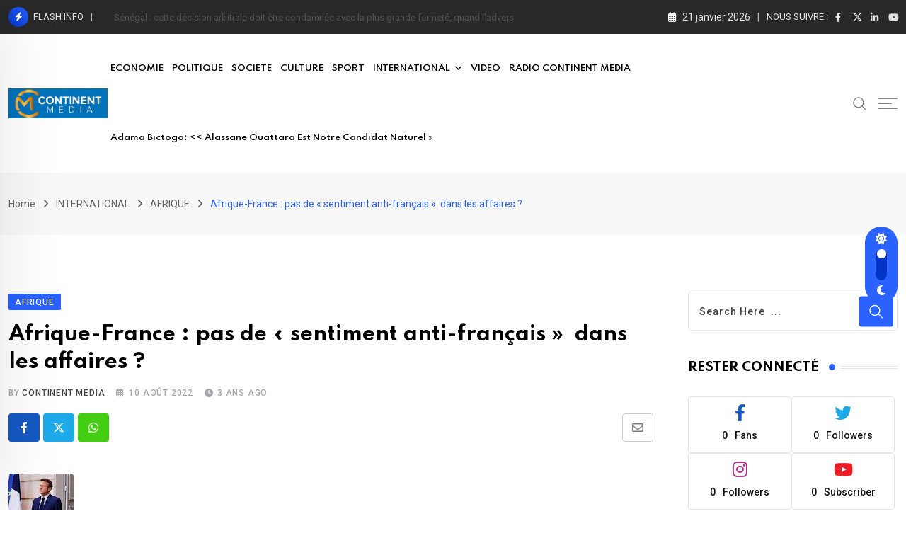

--- FILE ---
content_type: text/html; charset=UTF-8
request_url: https://continentmedia.fr/afrique-france-pas-de-sentiment-anti-francais-dans-les-affaires/
body_size: 46041
content:
<!doctype html>
<html dir="ltr" lang="fr-FR" data-theme="light-mode">
<head>
	<meta charset="UTF-8">
	<meta name="viewport" content="width=device-width, initial-scale=1.0">
	<link rel="profile" href="https://gmpg.org/xfn/11" />
	<script type="text/javascript">
/* <![CDATA[ */
(()=>{var e={};e.g=function(){if("object"==typeof globalThis)return globalThis;try{return this||new Function("return this")()}catch(e){if("object"==typeof window)return window}}(),function({ampUrl:n,isCustomizePreview:t,isAmpDevMode:r,noampQueryVarName:o,noampQueryVarValue:s,disabledStorageKey:i,mobileUserAgents:a,regexRegex:c}){if("undefined"==typeof sessionStorage)return;const d=new RegExp(c);if(!a.some((e=>{const n=e.match(d);return!(!n||!new RegExp(n[1],n[2]).test(navigator.userAgent))||navigator.userAgent.includes(e)})))return;e.g.addEventListener("DOMContentLoaded",(()=>{const e=document.getElementById("amp-mobile-version-switcher");if(!e)return;e.hidden=!1;const n=e.querySelector("a[href]");n&&n.addEventListener("click",(()=>{sessionStorage.removeItem(i)}))}));const g=r&&["paired-browsing-non-amp","paired-browsing-amp"].includes(window.name);if(sessionStorage.getItem(i)||t||g)return;const u=new URL(location.href),m=new URL(n);m.hash=u.hash,u.searchParams.has(o)&&s===u.searchParams.get(o)?sessionStorage.setItem(i,"1"):m.href!==u.href&&(window.stop(),location.replace(m.href))}({"ampUrl":"https:\/\/continentmedia.fr\/afrique-france-pas-de-sentiment-anti-francais-dans-les-affaires\/?amp=1","noampQueryVarName":"noamp","noampQueryVarValue":"mobile","disabledStorageKey":"amp_mobile_redirect_disabled","mobileUserAgents":["Mobile","Android","Silk\/","Kindle","BlackBerry","Opera Mini","Opera Mobi"],"regexRegex":"^\\\/((?:.|\\n)+)\\\/([i]*)$","isCustomizePreview":false,"isAmpDevMode":false})})();
/* ]]> */
</script>
<title>Afrique-France : pas de « sentiment anti-français » dans les affaires ? - neeon</title>

		<!-- All in One SEO 4.9.3 - aioseo.com -->
	<meta name="description" content="Bamako, Ouagadougou, Yaoundé, Dakar... le sentiment anti-français ne cesse de s&#039;y faire entendre. Quelques jours après la visite d&#039;Emmanuel Macron au Cameroun et au Bénin, Jeune Afrique a fait le point sur l&#039;impact de ce phénomène sur les affaires. Décryptage. Non, le sentiment anti-français qui sévit en Afrique, et surtout dans les pays francophones du" />
	<meta name="robots" content="max-image-preview:large" />
	<meta name="author" content="CONTINENT MEDIA"/>
	<link rel="canonical" href="https://continentmedia.fr/afrique-france-pas-de-sentiment-anti-francais-dans-les-affaires/" />
	<meta name="generator" content="All in One SEO (AIOSEO) 4.9.3" />
		<meta property="og:locale" content="fr_FR" />
		<meta property="og:site_name" content="neeon - Site d&#039;information" />
		<meta property="og:type" content="article" />
		<meta property="og:title" content="Afrique-France : pas de « sentiment anti-français » dans les affaires ? - neeon" />
		<meta property="og:description" content="Bamako, Ouagadougou, Yaoundé, Dakar... le sentiment anti-français ne cesse de s&#039;y faire entendre. Quelques jours après la visite d&#039;Emmanuel Macron au Cameroun et au Bénin, Jeune Afrique a fait le point sur l&#039;impact de ce phénomène sur les affaires. Décryptage. Non, le sentiment anti-français qui sévit en Afrique, et surtout dans les pays francophones du" />
		<meta property="og:url" content="https://continentmedia.fr/afrique-france-pas-de-sentiment-anti-francais-dans-les-affaires/" />
		<meta property="article:published_time" content="2022-08-10T16:16:08+00:00" />
		<meta property="article:modified_time" content="2022-08-12T08:11:15+00:00" />
		<meta name="twitter:card" content="summary" />
		<meta name="twitter:title" content="Afrique-France : pas de « sentiment anti-français » dans les affaires ? - neeon" />
		<meta name="twitter:description" content="Bamako, Ouagadougou, Yaoundé, Dakar... le sentiment anti-français ne cesse de s&#039;y faire entendre. Quelques jours après la visite d&#039;Emmanuel Macron au Cameroun et au Bénin, Jeune Afrique a fait le point sur l&#039;impact de ce phénomène sur les affaires. Décryptage. Non, le sentiment anti-français qui sévit en Afrique, et surtout dans les pays francophones du" />
		<script type="application/ld+json" class="aioseo-schema">
			{"@context":"https:\/\/schema.org","@graph":[{"@type":"BlogPosting","@id":"https:\/\/continentmedia.fr\/afrique-france-pas-de-sentiment-anti-francais-dans-les-affaires\/#blogposting","name":"Afrique-France : pas de \u00ab sentiment anti-fran\u00e7ais \u00bb dans les affaires ? - neeon","headline":"Afrique-France : pas de \u00ab sentiment anti-fran\u00e7ais \u00bb\u00a0  dans les affaires ?\u00a0","author":{"@id":"https:\/\/continentmedia.fr\/author\/continent_media\/#author"},"publisher":{"@id":"https:\/\/continentmedia.fr\/#organization"},"image":{"@type":"ImageObject","url":"https:\/\/continentmedia.fr\/wp-content\/uploads\/2022\/05\/te\u0301le\u0301chargement.jpeg","width":92,"height":92},"datePublished":"2022-08-10T16:16:08+00:00","dateModified":"2022-08-12T08:11:15+00:00","inLanguage":"fr-FR","mainEntityOfPage":{"@id":"https:\/\/continentmedia.fr\/afrique-france-pas-de-sentiment-anti-francais-dans-les-affaires\/#webpage"},"isPartOf":{"@id":"https:\/\/continentmedia.fr\/afrique-france-pas-de-sentiment-anti-francais-dans-les-affaires\/#webpage"},"articleSection":"AFRIQUE"},{"@type":"BreadcrumbList","@id":"https:\/\/continentmedia.fr\/afrique-france-pas-de-sentiment-anti-francais-dans-les-affaires\/#breadcrumblist","itemListElement":[{"@type":"ListItem","@id":"https:\/\/continentmedia.fr#listItem","position":1,"name":"Accueil","item":"https:\/\/continentmedia.fr","nextItem":{"@type":"ListItem","@id":"https:\/\/continentmedia.fr\/category\/international\/#listItem","name":"INTERNATIONAL"}},{"@type":"ListItem","@id":"https:\/\/continentmedia.fr\/category\/international\/#listItem","position":2,"name":"INTERNATIONAL","item":"https:\/\/continentmedia.fr\/category\/international\/","nextItem":{"@type":"ListItem","@id":"https:\/\/continentmedia.fr\/category\/international\/afrique\/#listItem","name":"AFRIQUE"},"previousItem":{"@type":"ListItem","@id":"https:\/\/continentmedia.fr#listItem","name":"Accueil"}},{"@type":"ListItem","@id":"https:\/\/continentmedia.fr\/category\/international\/afrique\/#listItem","position":3,"name":"AFRIQUE","item":"https:\/\/continentmedia.fr\/category\/international\/afrique\/","nextItem":{"@type":"ListItem","@id":"https:\/\/continentmedia.fr\/afrique-france-pas-de-sentiment-anti-francais-dans-les-affaires\/#listItem","name":"Afrique-France : pas de \u00ab sentiment anti-fran\u00e7ais \u00bb\u00a0  dans les affaires ?\u00a0"},"previousItem":{"@type":"ListItem","@id":"https:\/\/continentmedia.fr\/category\/international\/#listItem","name":"INTERNATIONAL"}},{"@type":"ListItem","@id":"https:\/\/continentmedia.fr\/afrique-france-pas-de-sentiment-anti-francais-dans-les-affaires\/#listItem","position":4,"name":"Afrique-France : pas de \u00ab sentiment anti-fran\u00e7ais \u00bb\u00a0  dans les affaires ?\u00a0","previousItem":{"@type":"ListItem","@id":"https:\/\/continentmedia.fr\/category\/international\/afrique\/#listItem","name":"AFRIQUE"}}]},{"@type":"Organization","@id":"https:\/\/continentmedia.fr\/#organization","name":"Continent Media","description":"Site d'information","url":"https:\/\/continentmedia.fr\/"},{"@type":"Person","@id":"https:\/\/continentmedia.fr\/author\/continent_media\/#author","url":"https:\/\/continentmedia.fr\/author\/continent_media\/","name":"CONTINENT MEDIA","image":{"@type":"ImageObject","@id":"https:\/\/continentmedia.fr\/afrique-france-pas-de-sentiment-anti-francais-dans-les-affaires\/#authorImage","url":"https:\/\/secure.gravatar.com\/avatar\/7d3c5fb382d510960db874e5e9a2e234fee5b3acf74d7682d5eefbd9f8a2c36d?s=96&d=mm&r=g","width":96,"height":96,"caption":"CONTINENT MEDIA"}},{"@type":"WebPage","@id":"https:\/\/continentmedia.fr\/afrique-france-pas-de-sentiment-anti-francais-dans-les-affaires\/#webpage","url":"https:\/\/continentmedia.fr\/afrique-france-pas-de-sentiment-anti-francais-dans-les-affaires\/","name":"Afrique-France : pas de \u00ab sentiment anti-fran\u00e7ais \u00bb dans les affaires ? - neeon","description":"Bamako, Ouagadougou, Yaound\u00e9, Dakar... le sentiment anti-fran\u00e7ais ne cesse de s'y faire entendre. Quelques jours apr\u00e8s la visite d'Emmanuel Macron au Cameroun et au B\u00e9nin, Jeune Afrique a fait le point sur l'impact de ce ph\u00e9nom\u00e8ne sur les affaires. D\u00e9cryptage. Non, le sentiment anti-fran\u00e7ais qui s\u00e9vit en Afrique, et surtout dans les pays francophones du","inLanguage":"fr-FR","isPartOf":{"@id":"https:\/\/continentmedia.fr\/#website"},"breadcrumb":{"@id":"https:\/\/continentmedia.fr\/afrique-france-pas-de-sentiment-anti-francais-dans-les-affaires\/#breadcrumblist"},"author":{"@id":"https:\/\/continentmedia.fr\/author\/continent_media\/#author"},"creator":{"@id":"https:\/\/continentmedia.fr\/author\/continent_media\/#author"},"image":{"@type":"ImageObject","url":"https:\/\/continentmedia.fr\/wp-content\/uploads\/2022\/05\/te\u0301le\u0301chargement.jpeg","@id":"https:\/\/continentmedia.fr\/afrique-france-pas-de-sentiment-anti-francais-dans-les-affaires\/#mainImage","width":92,"height":92},"primaryImageOfPage":{"@id":"https:\/\/continentmedia.fr\/afrique-france-pas-de-sentiment-anti-francais-dans-les-affaires\/#mainImage"},"datePublished":"2022-08-10T16:16:08+00:00","dateModified":"2022-08-12T08:11:15+00:00"},{"@type":"WebSite","@id":"https:\/\/continentmedia.fr\/#website","url":"https:\/\/continentmedia.fr\/","name":"Continent Media","description":"Site d'information","inLanguage":"fr-FR","publisher":{"@id":"https:\/\/continentmedia.fr\/#organization"}}]}
		</script>
		<!-- All in One SEO -->

<noscript><style>#preloader{display:none;}</style></noscript><script>window._wca = window._wca || [];</script>
<link rel='dns-prefetch' href='//stats.wp.com' />
<link rel='dns-prefetch' href='//www.google.com' />
<link rel='dns-prefetch' href='//fonts.googleapis.com' />
<link rel='preconnect' href='//c0.wp.com' />
<link rel="alternate" type="application/rss+xml" title="neeon &raquo; Flux" href="https://continentmedia.fr/feed/" />
<link rel="alternate" type="application/rss+xml" title="neeon &raquo; Flux des commentaires" href="https://continentmedia.fr/comments/feed/" />
<link rel="alternate" title="oEmbed (JSON)" type="application/json+oembed" href="https://continentmedia.fr/wp-json/oembed/1.0/embed?url=https%3A%2F%2Fcontinentmedia.fr%2Fafrique-france-pas-de-sentiment-anti-francais-dans-les-affaires%2F" />
<link rel="alternate" title="oEmbed (XML)" type="text/xml+oembed" href="https://continentmedia.fr/wp-json/oembed/1.0/embed?url=https%3A%2F%2Fcontinentmedia.fr%2Fafrique-france-pas-de-sentiment-anti-francais-dans-les-affaires%2F&#038;format=xml" />
		<!-- This site uses the Google Analytics by MonsterInsights plugin v9.11.1 - Using Analytics tracking - https://www.monsterinsights.com/ -->
		<!-- Remarque : MonsterInsights n’est actuellement pas configuré sur ce site. Le propriétaire doit authentifier son compte Google Analytics dans les réglages de MonsterInsights.  -->
					<!-- No tracking code set -->
				<!-- / Google Analytics by MonsterInsights -->
		<style id='wp-img-auto-sizes-contain-inline-css' type='text/css'>
img:is([sizes=auto i],[sizes^="auto," i]){contain-intrinsic-size:3000px 1500px}
/*# sourceURL=wp-img-auto-sizes-contain-inline-css */
</style>
<link rel='stylesheet' id='fluentform-elementor-widget-css' href='https://continentmedia.fr/wp-content/plugins/fluentform/assets/css/fluent-forms-elementor-widget.css?ver=6.1.14' type='text/css' media='all' />
<style id='wp-emoji-styles-inline-css' type='text/css'>

	img.wp-smiley, img.emoji {
		display: inline !important;
		border: none !important;
		box-shadow: none !important;
		height: 1em !important;
		width: 1em !important;
		margin: 0 0.07em !important;
		vertical-align: -0.1em !important;
		background: none !important;
		padding: 0 !important;
	}
/*# sourceURL=wp-emoji-styles-inline-css */
</style>
<link rel='stylesheet' id='wp-block-library-css' href='https://c0.wp.com/c/6.9/wp-includes/css/dist/block-library/style.min.css' type='text/css' media='all' />
<style id='wp-block-library-theme-inline-css' type='text/css'>
.wp-block-audio :where(figcaption){color:#555;font-size:13px;text-align:center}.is-dark-theme .wp-block-audio :where(figcaption){color:#ffffffa6}.wp-block-audio{margin:0 0 1em}.wp-block-code{border:1px solid #ccc;border-radius:4px;font-family:Menlo,Consolas,monaco,monospace;padding:.8em 1em}.wp-block-embed :where(figcaption){color:#555;font-size:13px;text-align:center}.is-dark-theme .wp-block-embed :where(figcaption){color:#ffffffa6}.wp-block-embed{margin:0 0 1em}.blocks-gallery-caption{color:#555;font-size:13px;text-align:center}.is-dark-theme .blocks-gallery-caption{color:#ffffffa6}:root :where(.wp-block-image figcaption){color:#555;font-size:13px;text-align:center}.is-dark-theme :root :where(.wp-block-image figcaption){color:#ffffffa6}.wp-block-image{margin:0 0 1em}.wp-block-pullquote{border-bottom:4px solid;border-top:4px solid;color:currentColor;margin-bottom:1.75em}.wp-block-pullquote :where(cite),.wp-block-pullquote :where(footer),.wp-block-pullquote__citation{color:currentColor;font-size:.8125em;font-style:normal;text-transform:uppercase}.wp-block-quote{border-left:.25em solid;margin:0 0 1.75em;padding-left:1em}.wp-block-quote cite,.wp-block-quote footer{color:currentColor;font-size:.8125em;font-style:normal;position:relative}.wp-block-quote:where(.has-text-align-right){border-left:none;border-right:.25em solid;padding-left:0;padding-right:1em}.wp-block-quote:where(.has-text-align-center){border:none;padding-left:0}.wp-block-quote.is-large,.wp-block-quote.is-style-large,.wp-block-quote:where(.is-style-plain){border:none}.wp-block-search .wp-block-search__label{font-weight:700}.wp-block-search__button{border:1px solid #ccc;padding:.375em .625em}:where(.wp-block-group.has-background){padding:1.25em 2.375em}.wp-block-separator.has-css-opacity{opacity:.4}.wp-block-separator{border:none;border-bottom:2px solid;margin-left:auto;margin-right:auto}.wp-block-separator.has-alpha-channel-opacity{opacity:1}.wp-block-separator:not(.is-style-wide):not(.is-style-dots){width:100px}.wp-block-separator.has-background:not(.is-style-dots){border-bottom:none;height:1px}.wp-block-separator.has-background:not(.is-style-wide):not(.is-style-dots){height:2px}.wp-block-table{margin:0 0 1em}.wp-block-table td,.wp-block-table th{word-break:normal}.wp-block-table :where(figcaption){color:#555;font-size:13px;text-align:center}.is-dark-theme .wp-block-table :where(figcaption){color:#ffffffa6}.wp-block-video :where(figcaption){color:#555;font-size:13px;text-align:center}.is-dark-theme .wp-block-video :where(figcaption){color:#ffffffa6}.wp-block-video{margin:0 0 1em}:root :where(.wp-block-template-part.has-background){margin-bottom:0;margin-top:0;padding:1.25em 2.375em}
/*# sourceURL=/wp-includes/css/dist/block-library/theme.min.css */
</style>
<style id='classic-theme-styles-inline-css' type='text/css'>
/*! This file is auto-generated */
.wp-block-button__link{color:#fff;background-color:#32373c;border-radius:9999px;box-shadow:none;text-decoration:none;padding:calc(.667em + 2px) calc(1.333em + 2px);font-size:1.125em}.wp-block-file__button{background:#32373c;color:#fff;text-decoration:none}
/*# sourceURL=/wp-includes/css/classic-themes.min.css */
</style>
<link rel='stylesheet' id='aioseo/css/src/vue/standalone/blocks/table-of-contents/global.scss-css' href='https://continentmedia.fr/wp-content/plugins/all-in-one-seo-pack/dist/Lite/assets/css/table-of-contents/global.e90f6d47.css?ver=4.9.3' type='text/css' media='all' />
<link rel='stylesheet' id='mediaelement-css' href='https://c0.wp.com/c/6.9/wp-includes/js/mediaelement/mediaelementplayer-legacy.min.css' type='text/css' media='all' />
<link rel='stylesheet' id='wp-mediaelement-css' href='https://c0.wp.com/c/6.9/wp-includes/js/mediaelement/wp-mediaelement.min.css' type='text/css' media='all' />
<style id='jetpack-sharing-buttons-style-inline-css' type='text/css'>
.jetpack-sharing-buttons__services-list{display:flex;flex-direction:row;flex-wrap:wrap;gap:0;list-style-type:none;margin:5px;padding:0}.jetpack-sharing-buttons__services-list.has-small-icon-size{font-size:12px}.jetpack-sharing-buttons__services-list.has-normal-icon-size{font-size:16px}.jetpack-sharing-buttons__services-list.has-large-icon-size{font-size:24px}.jetpack-sharing-buttons__services-list.has-huge-icon-size{font-size:36px}@media print{.jetpack-sharing-buttons__services-list{display:none!important}}.editor-styles-wrapper .wp-block-jetpack-sharing-buttons{gap:0;padding-inline-start:0}ul.jetpack-sharing-buttons__services-list.has-background{padding:1.25em 2.375em}
/*# sourceURL=https://continentmedia.fr/wp-content/plugins/jetpack/_inc/blocks/sharing-buttons/view.css */
</style>
<style id='global-styles-inline-css' type='text/css'>
:root{--wp--preset--aspect-ratio--square: 1;--wp--preset--aspect-ratio--4-3: 4/3;--wp--preset--aspect-ratio--3-4: 3/4;--wp--preset--aspect-ratio--3-2: 3/2;--wp--preset--aspect-ratio--2-3: 2/3;--wp--preset--aspect-ratio--16-9: 16/9;--wp--preset--aspect-ratio--9-16: 9/16;--wp--preset--color--black: #000000;--wp--preset--color--cyan-bluish-gray: #abb8c3;--wp--preset--color--white: #ffffff;--wp--preset--color--pale-pink: #f78da7;--wp--preset--color--vivid-red: #cf2e2e;--wp--preset--color--luminous-vivid-orange: #ff6900;--wp--preset--color--luminous-vivid-amber: #fcb900;--wp--preset--color--light-green-cyan: #7bdcb5;--wp--preset--color--vivid-green-cyan: #00d084;--wp--preset--color--pale-cyan-blue: #8ed1fc;--wp--preset--color--vivid-cyan-blue: #0693e3;--wp--preset--color--vivid-purple: #9b51e0;--wp--preset--color--neeon-primary: #2962ff;--wp--preset--color--neeon-secondary: #0034c2;--wp--preset--color--neeon-button-dark-gray: #333333;--wp--preset--color--neeon-button-light-gray: #a5a6aa;--wp--preset--color--neeon-button-white: #ffffff;--wp--preset--gradient--vivid-cyan-blue-to-vivid-purple: linear-gradient(135deg,rgb(6,147,227) 0%,rgb(155,81,224) 100%);--wp--preset--gradient--light-green-cyan-to-vivid-green-cyan: linear-gradient(135deg,rgb(122,220,180) 0%,rgb(0,208,130) 100%);--wp--preset--gradient--luminous-vivid-amber-to-luminous-vivid-orange: linear-gradient(135deg,rgb(252,185,0) 0%,rgb(255,105,0) 100%);--wp--preset--gradient--luminous-vivid-orange-to-vivid-red: linear-gradient(135deg,rgb(255,105,0) 0%,rgb(207,46,46) 100%);--wp--preset--gradient--very-light-gray-to-cyan-bluish-gray: linear-gradient(135deg,rgb(238,238,238) 0%,rgb(169,184,195) 100%);--wp--preset--gradient--cool-to-warm-spectrum: linear-gradient(135deg,rgb(74,234,220) 0%,rgb(151,120,209) 20%,rgb(207,42,186) 40%,rgb(238,44,130) 60%,rgb(251,105,98) 80%,rgb(254,248,76) 100%);--wp--preset--gradient--blush-light-purple: linear-gradient(135deg,rgb(255,206,236) 0%,rgb(152,150,240) 100%);--wp--preset--gradient--blush-bordeaux: linear-gradient(135deg,rgb(254,205,165) 0%,rgb(254,45,45) 50%,rgb(107,0,62) 100%);--wp--preset--gradient--luminous-dusk: linear-gradient(135deg,rgb(255,203,112) 0%,rgb(199,81,192) 50%,rgb(65,88,208) 100%);--wp--preset--gradient--pale-ocean: linear-gradient(135deg,rgb(255,245,203) 0%,rgb(182,227,212) 50%,rgb(51,167,181) 100%);--wp--preset--gradient--electric-grass: linear-gradient(135deg,rgb(202,248,128) 0%,rgb(113,206,126) 100%);--wp--preset--gradient--midnight: linear-gradient(135deg,rgb(2,3,129) 0%,rgb(40,116,252) 100%);--wp--preset--gradient--neeon-gradient-color: linear-gradient(135deg, rgba(255, 0, 0, 1) 0%, rgba(252, 75, 51, 1) 100%);--wp--preset--font-size--small: 12px;--wp--preset--font-size--medium: 20px;--wp--preset--font-size--large: 36px;--wp--preset--font-size--x-large: 42px;--wp--preset--font-size--normal: 16px;--wp--preset--font-size--huge: 50px;--wp--preset--spacing--20: 0.44rem;--wp--preset--spacing--30: 0.67rem;--wp--preset--spacing--40: 1rem;--wp--preset--spacing--50: 1.5rem;--wp--preset--spacing--60: 2.25rem;--wp--preset--spacing--70: 3.38rem;--wp--preset--spacing--80: 5.06rem;--wp--preset--shadow--natural: 6px 6px 9px rgba(0, 0, 0, 0.2);--wp--preset--shadow--deep: 12px 12px 50px rgba(0, 0, 0, 0.4);--wp--preset--shadow--sharp: 6px 6px 0px rgba(0, 0, 0, 0.2);--wp--preset--shadow--outlined: 6px 6px 0px -3px rgb(255, 255, 255), 6px 6px rgb(0, 0, 0);--wp--preset--shadow--crisp: 6px 6px 0px rgb(0, 0, 0);}:where(.is-layout-flex){gap: 0.5em;}:where(.is-layout-grid){gap: 0.5em;}body .is-layout-flex{display: flex;}.is-layout-flex{flex-wrap: wrap;align-items: center;}.is-layout-flex > :is(*, div){margin: 0;}body .is-layout-grid{display: grid;}.is-layout-grid > :is(*, div){margin: 0;}:where(.wp-block-columns.is-layout-flex){gap: 2em;}:where(.wp-block-columns.is-layout-grid){gap: 2em;}:where(.wp-block-post-template.is-layout-flex){gap: 1.25em;}:where(.wp-block-post-template.is-layout-grid){gap: 1.25em;}.has-black-color{color: var(--wp--preset--color--black) !important;}.has-cyan-bluish-gray-color{color: var(--wp--preset--color--cyan-bluish-gray) !important;}.has-white-color{color: var(--wp--preset--color--white) !important;}.has-pale-pink-color{color: var(--wp--preset--color--pale-pink) !important;}.has-vivid-red-color{color: var(--wp--preset--color--vivid-red) !important;}.has-luminous-vivid-orange-color{color: var(--wp--preset--color--luminous-vivid-orange) !important;}.has-luminous-vivid-amber-color{color: var(--wp--preset--color--luminous-vivid-amber) !important;}.has-light-green-cyan-color{color: var(--wp--preset--color--light-green-cyan) !important;}.has-vivid-green-cyan-color{color: var(--wp--preset--color--vivid-green-cyan) !important;}.has-pale-cyan-blue-color{color: var(--wp--preset--color--pale-cyan-blue) !important;}.has-vivid-cyan-blue-color{color: var(--wp--preset--color--vivid-cyan-blue) !important;}.has-vivid-purple-color{color: var(--wp--preset--color--vivid-purple) !important;}.has-black-background-color{background-color: var(--wp--preset--color--black) !important;}.has-cyan-bluish-gray-background-color{background-color: var(--wp--preset--color--cyan-bluish-gray) !important;}.has-white-background-color{background-color: var(--wp--preset--color--white) !important;}.has-pale-pink-background-color{background-color: var(--wp--preset--color--pale-pink) !important;}.has-vivid-red-background-color{background-color: var(--wp--preset--color--vivid-red) !important;}.has-luminous-vivid-orange-background-color{background-color: var(--wp--preset--color--luminous-vivid-orange) !important;}.has-luminous-vivid-amber-background-color{background-color: var(--wp--preset--color--luminous-vivid-amber) !important;}.has-light-green-cyan-background-color{background-color: var(--wp--preset--color--light-green-cyan) !important;}.has-vivid-green-cyan-background-color{background-color: var(--wp--preset--color--vivid-green-cyan) !important;}.has-pale-cyan-blue-background-color{background-color: var(--wp--preset--color--pale-cyan-blue) !important;}.has-vivid-cyan-blue-background-color{background-color: var(--wp--preset--color--vivid-cyan-blue) !important;}.has-vivid-purple-background-color{background-color: var(--wp--preset--color--vivid-purple) !important;}.has-black-border-color{border-color: var(--wp--preset--color--black) !important;}.has-cyan-bluish-gray-border-color{border-color: var(--wp--preset--color--cyan-bluish-gray) !important;}.has-white-border-color{border-color: var(--wp--preset--color--white) !important;}.has-pale-pink-border-color{border-color: var(--wp--preset--color--pale-pink) !important;}.has-vivid-red-border-color{border-color: var(--wp--preset--color--vivid-red) !important;}.has-luminous-vivid-orange-border-color{border-color: var(--wp--preset--color--luminous-vivid-orange) !important;}.has-luminous-vivid-amber-border-color{border-color: var(--wp--preset--color--luminous-vivid-amber) !important;}.has-light-green-cyan-border-color{border-color: var(--wp--preset--color--light-green-cyan) !important;}.has-vivid-green-cyan-border-color{border-color: var(--wp--preset--color--vivid-green-cyan) !important;}.has-pale-cyan-blue-border-color{border-color: var(--wp--preset--color--pale-cyan-blue) !important;}.has-vivid-cyan-blue-border-color{border-color: var(--wp--preset--color--vivid-cyan-blue) !important;}.has-vivid-purple-border-color{border-color: var(--wp--preset--color--vivid-purple) !important;}.has-vivid-cyan-blue-to-vivid-purple-gradient-background{background: var(--wp--preset--gradient--vivid-cyan-blue-to-vivid-purple) !important;}.has-light-green-cyan-to-vivid-green-cyan-gradient-background{background: var(--wp--preset--gradient--light-green-cyan-to-vivid-green-cyan) !important;}.has-luminous-vivid-amber-to-luminous-vivid-orange-gradient-background{background: var(--wp--preset--gradient--luminous-vivid-amber-to-luminous-vivid-orange) !important;}.has-luminous-vivid-orange-to-vivid-red-gradient-background{background: var(--wp--preset--gradient--luminous-vivid-orange-to-vivid-red) !important;}.has-very-light-gray-to-cyan-bluish-gray-gradient-background{background: var(--wp--preset--gradient--very-light-gray-to-cyan-bluish-gray) !important;}.has-cool-to-warm-spectrum-gradient-background{background: var(--wp--preset--gradient--cool-to-warm-spectrum) !important;}.has-blush-light-purple-gradient-background{background: var(--wp--preset--gradient--blush-light-purple) !important;}.has-blush-bordeaux-gradient-background{background: var(--wp--preset--gradient--blush-bordeaux) !important;}.has-luminous-dusk-gradient-background{background: var(--wp--preset--gradient--luminous-dusk) !important;}.has-pale-ocean-gradient-background{background: var(--wp--preset--gradient--pale-ocean) !important;}.has-electric-grass-gradient-background{background: var(--wp--preset--gradient--electric-grass) !important;}.has-midnight-gradient-background{background: var(--wp--preset--gradient--midnight) !important;}.has-small-font-size{font-size: var(--wp--preset--font-size--small) !important;}.has-medium-font-size{font-size: var(--wp--preset--font-size--medium) !important;}.has-large-font-size{font-size: var(--wp--preset--font-size--large) !important;}.has-x-large-font-size{font-size: var(--wp--preset--font-size--x-large) !important;}
:where(.wp-block-post-template.is-layout-flex){gap: 1.25em;}:where(.wp-block-post-template.is-layout-grid){gap: 1.25em;}
:where(.wp-block-term-template.is-layout-flex){gap: 1.25em;}:where(.wp-block-term-template.is-layout-grid){gap: 1.25em;}
:where(.wp-block-columns.is-layout-flex){gap: 2em;}:where(.wp-block-columns.is-layout-grid){gap: 2em;}
:root :where(.wp-block-pullquote){font-size: 1.5em;line-height: 1.6;}
/*# sourceURL=global-styles-inline-css */
</style>
<link rel='stylesheet' id='contact-form-7-css' href='https://continentmedia.fr/wp-content/plugins/contact-form-7/includes/css/styles.css?ver=6.1.4' type='text/css' media='all' />
<link rel='stylesheet' id='woocommerce-layout-css' href='https://c0.wp.com/p/woocommerce/10.4.3/assets/css/woocommerce-layout.css' type='text/css' media='all' />
<style id='woocommerce-layout-inline-css' type='text/css'>

	.infinite-scroll .woocommerce-pagination {
		display: none;
	}
/*# sourceURL=woocommerce-layout-inline-css */
</style>
<link rel='stylesheet' id='woocommerce-smallscreen-css' href='https://c0.wp.com/p/woocommerce/10.4.3/assets/css/woocommerce-smallscreen.css' type='text/css' media='only screen and (max-width: 768px)' />
<link rel='stylesheet' id='woocommerce-general-css' href='https://c0.wp.com/p/woocommerce/10.4.3/assets/css/woocommerce.css' type='text/css' media='all' />
<style id='woocommerce-inline-inline-css' type='text/css'>
.woocommerce form .form-row .required { visibility: visible; }
/*# sourceURL=woocommerce-inline-inline-css */
</style>
<link rel='stylesheet' id='yith-quick-view-css' href='https://continentmedia.fr/wp-content/plugins/yith-woocommerce-quick-view/assets/css/yith-quick-view.css?ver=2.10.0' type='text/css' media='all' />
<style id='yith-quick-view-inline-css' type='text/css'>

				#yith-quick-view-modal .yith-quick-view-overlay{background:rgba( 0, 0, 0, 0.8)}
				#yith-quick-view-modal .yith-wcqv-main{background:#ffffff;}
				#yith-quick-view-close{color:#cdcdcd;}
				#yith-quick-view-close:hover{color:#ff0000;}
/*# sourceURL=yith-quick-view-inline-css */
</style>
<link rel='stylesheet' id='wur_content_css-css' href='https://continentmedia.fr/wp-content/plugins/wp-ultimate-review/assets/public/css/content-page.css?ver=2.3.7' type='text/css' media='all' />
<link rel='stylesheet' id='dashicons-css' href='https://c0.wp.com/c/6.9/wp-includes/css/dashicons.min.css' type='text/css' media='all' />
<style id='dashicons-inline-css' type='text/css'>
[data-font="Dashicons"]:before {font-family: 'Dashicons' !important;content: attr(data-icon) !important;speak: none !important;font-weight: normal !important;font-variant: normal !important;text-transform: none !important;line-height: 1 !important;font-style: normal !important;-webkit-font-smoothing: antialiased !important;-moz-osx-font-smoothing: grayscale !important;}
/*# sourceURL=dashicons-inline-css */
</style>
<link rel='stylesheet' id='rtrs-app-css' href='https://continentmedia.fr/wp-content/plugins/review-schema/assets/css/app.min.css?ver=2.2.6' type='text/css' media='all' />
<link rel='stylesheet' id='rtrs-sc-css' href='https://continentmedia.fr/wp-content/uploads/review-schema/sc.css?ver=1720366372' type='text/css' media='all' />
<link crossorigin="anonymous" rel='stylesheet' id='neeon-gfonts-css' href='//fonts.googleapis.com/css?family=Roboto%3A500%2C700%2C400%7CSpartan%3A400%2C500%2C600%2C700%2C600&#038;display=fallback&#038;ver=3.1.1' type='text/css' media='all' />
<link rel='stylesheet' id='bootstrap-css' href='https://continentmedia.fr/wp-content/themes/neeon/assets/css/bootstrap.min.css?ver=3.1.1' type='text/css' media='all' />
<link rel='stylesheet' id='flaticon-neeon-css' href='https://continentmedia.fr/wp-content/themes/neeon/assets/fonts/flaticon-neeon/flaticon.css?ver=3.1.1' type='text/css' media='all' />
<link rel='stylesheet' id='magnific-popup-css' href='https://continentmedia.fr/wp-content/themes/neeon/assets/css/magnific-popup.css?ver=3.1.1' type='text/css' media='all' />
<link rel='stylesheet' id='swiper-min-css' href='https://continentmedia.fr/wp-content/themes/neeon/assets/css/swiper.min.css?ver=3.1.1' type='text/css' media='all' />
<link rel='stylesheet' id='font-awesome-css' href='https://continentmedia.fr/wp-content/themes/neeon/assets/css/font-awesome.min.css?ver=3.1.1' type='text/css' media='all' />
<style id='font-awesome-inline-css' type='text/css'>
[data-font="FontAwesome"]:before {font-family: 'FontAwesome' !important;content: attr(data-icon) !important;speak: none !important;font-weight: normal !important;font-variant: normal !important;text-transform: none !important;line-height: 1 !important;font-style: normal !important;-webkit-font-smoothing: antialiased !important;-moz-osx-font-smoothing: grayscale !important;}
/*# sourceURL=font-awesome-inline-css */
</style>
<link rel='stylesheet' id='animate-css' href='https://continentmedia.fr/wp-content/themes/neeon/assets/css/animate.min.css?ver=3.1.1' type='text/css' media='all' />
<link rel='stylesheet' id='neeon-default-css' href='https://continentmedia.fr/wp-content/themes/neeon/assets/css/default.css?ver=3.1.1' type='text/css' media='all' />
<link rel='stylesheet' id='neeon-elementor-css' href='https://continentmedia.fr/wp-content/themes/neeon/assets/css/elementor.css?ver=3.1.1' type='text/css' media='all' />
<link rel='stylesheet' id='neeon-style-css' href='https://continentmedia.fr/wp-content/themes/neeon/assets/css/style.css?ver=3.1.1' type='text/css' media='all' />
<style id='neeon-style-inline-css' type='text/css'>
	
	.entry-banner {
					background-color: #f7f7f7;
			}

	.content-area {
		padding-top: 80px; 
		padding-bottom: 80px;
	}

		#page .content-area {
		background-image: url(  );
		background-color: #ffffff;
	}
	
	.error-page-area {		 
		background-color: #ffffff;
	}
	
	
/*# sourceURL=neeon-style-inline-css */
</style>
<link rel='stylesheet' id='ekit-widget-styles-css' href='https://continentmedia.fr/wp-content/plugins/elementskit-lite/widgets/init/assets/css/widget-styles.css?ver=3.7.8' type='text/css' media='all' />
<link rel='stylesheet' id='ekit-responsive-css' href='https://continentmedia.fr/wp-content/plugins/elementskit-lite/widgets/init/assets/css/responsive.css?ver=3.7.8' type='text/css' media='all' />
<style id='neeon-dynamic-inline-css' type='text/css'>
@media ( min-width:1400px ) { .container {  max-width: 1320px; } } a { color: #2962ff; } .primary-color { color: #2962ff; } .secondary-color { color: #0034c2; } #preloader { background-color: #ffffff; } .loader .cssload-inner.cssload-one, .loader .cssload-inner.cssload-two, .loader .cssload-inner.cssload-three { border-color: #2962ff; } .scroll-wrap:after { color: #2962ff; } .scroll-wrap svg.scroll-circle path {   stroke: #2962ff; } .site-header .site-branding a, .mean-container .mean-bar .mobile-logo, .additional-menu-area .sidenav .additional-logo a { color: #2962ff; } body { color: #6c6f72; font-family: 'Roboto', sans-serif !important; font-size: 16px; line-height: 28px; font-weight : normal; font-style: normal; } h1,h2,h3,h4,h5,h6 { font-family: 'Spartan', sans-serif; font-weight : 700; } h1 { font-size: 36px; line-height: 40px; font-style: normal; } h2 { font-size: 28.44px; line-height: 32px; font-style: normal; } h3 { font-size: 22.63px; line-height: 33px; font-style: normal; } h4 { font-size: 20.25px; line-height: 30px; font-style: normal; } h5 { font-size: 18px; line-height: 28px; font-style: normal; } h6 { font-size: 16px; line-height: 26px; font-style: normal; } .topbar-style-1 .header-top-bar { background-color: #292929; color: #e0e0e0; } .ticker-title { color: #e0e0e0; } .topbar-style-1 .tophead-social li a i, .topbar-style-1 .header-top-bar .social-label, .topbar-style-1 .header-top-bar a { color: #e0e0e0; } .topbar-style-1 .header-top-bar i, .topbar-style-1 .header-top-bar a:hover, .topbar-style-1 .tophead-social li a:hover i { color: #ffffff; } .topbar-style-2 .header-top-bar { background-color: #2962ff; color: #ffffff; } .topbar-style-2 .header-top-bar a { color: #ffffff; } .topbar-style-2 .tophead-left i, .topbar-style-2 .tophead-right i { color: #ffffff; } .topbar-style-3 .header-top-bar { background-color: #f7f7f7; color: #818181; } .topbar-style-3 .header-top-bar .social-label { color: #818181; } .topbar-style-3 .header-top-bar a { color: #818181; } .topbar-style-3 .tophead-left i, .topbar-style-3 .tophead-right i { color: #818181; } .topbar-style-4 .header-top-bar { background-color: #292929; color: #c7c3c3; } .topbar-style-4 .header-top-bar .social-label { color: #c7c3c3; } .topbar-style-4 .header-top-bar a { color: #c7c3c3; } .topbar-style-4 .tophead-left i, .topbar-style-4 .tophead-right i { color: #ffffff; } .topbar-style-5 .header-top-bar { background-color: #ffffff; } .topbar-style-5 .header-top-bar .social-label { color: #adadad; } .topbar-style-5 .tophead-right .search-icon a, .topbar-style-5 .tophead-social li a { color: #7a7a7a; } .topbar-style-5 .tophead-right .search-icon a:hover, .topbar-style-5 .tophead-social li a:hover { color: #2962ff; } .site-header .main-navigation nav ul li a { font-family: 'Spartan', sans-serif; font-size: 14px; line-height: 22px; font-weight : 600; color: #000000; font-style: normal; } .site-header .main-navigation ul li ul li a { font-family: 'Spartan', sans-serif; font-size: 13px; line-height: 22px; font-weight : 500; color: #656567; font-style: normal; } .mean-container .mean-nav ul li a { font-family: 'Spartan', sans-serif; font-size: 13px; line-height: 22px; font-weight : 600; font-style: normal; } .rt-topbar-menu .menu li a { font-family: 'Spartan', sans-serif; font-size: 14px; line-height: 22px; color: #c7c3c3; font-style: normal; } .site-header .main-navigation ul.menu > li > a:hover { color: #2962ff; } .site-header .main-navigation ul.menu li.current-menu-item > a, .site-header .main-navigation ul.menu > li.current > a { color: #2962ff; } .site-header .main-navigation ul.menu li.current-menu-ancestor > a { color: #2962ff; } .header-style-1 .site-header .rt-sticky-menu .main-navigation nav > ul > li > a, .header-style-2 .site-header .rt-sticky-menu .main-navigation nav > ul > li > a, .header-style-3 .site-header .rt-sticky-menu .main-navigation nav > ul > li > a, .header-style-4 .site-header .rt-sticky-menu .main-navigation nav > ul > li > a { color: #000000; } .header-style-1 .site-header .rt-sticky-menu .main-navigation nav > ul > li > a:hover, .header-style-2 .site-header .rt-sticky-menu .main-navigation nav > ul > li > a:hover, .header-style-3 .site-header .rt-sticky-menu .main-navigation nav > ul > li > a:hover, .header-style-4 .site-header .rt-sticky-menu .main-navigation nav > ul > li > a:hover { color: #2962ff; } .site-header .main-navigation nav ul li a.active { color: #2962ff; } .site-header .main-navigation nav > ul > li > a::before { background-color: #2962ff; } .header-style-1 .site-header .main-navigation ul.menu > li.current > a:hover, .header-style-1 .site-header .main-navigation ul.menu > li.current-menu-item > a:hover, .header-style-1 .site-header .main-navigation ul li a.active, .header-style-1 .site-header .main-navigation ul.menu > li.current-menu-item > a, .header-style-1 .site-header .main-navigation ul.menu > li.current > a { color: #2962ff; } .info-menu-bar .cart-icon-area .cart-icon-num, .header-search-field .search-form .search-button:hover { background-color: #2962ff; } .additional-menu-area .sidenav-social span a:hover { background-color: #2962ff; } .additional-menu-area .sidenav ul li a:hover { color: #2962ff; } .rt-slide-nav .offscreen-navigation li.current-menu-item > a, .rt-slide-nav .offscreen-navigation li.current-menu-parent > a, .rt-slide-nav .offscreen-navigation ul li > span.open:after { color: #2962ff; } .rt-slide-nav .offscreen-navigation ul li > a:hover:before { background-color: #2962ff; } .site-header .main-navigation ul li ul { background-color: #ffffff; } .site-header .main-navigation ul.menu li ul.sub-menu li a:hover { color: #2962ff; } .site-header .main-navigation ul li ul.sub-menu li:hover > a:before { background-color: #2962ff; } .site-header .main-navigation ul li ul.sub-menu li.menu-item-has-children:hover:before { color: #2962ff; } .site-header .main-navigation ul li ul li:hover { background-color: #ffffff; } .site-header .main-navigation ul li.mega-menu > ul.sub-menu { background-color: #ffffff} .site-header .main-navigation ul li.mega-menu > ul.sub-menu li:before { color: #2962ff; } .site-header .main-navigation ul li ul.sub-menu li.menu-item-has-children:before { color: #656567; } .mean-container a.meanmenu-reveal, .mean-container .mean-nav ul li a.mean-expand { color: #2962ff; } .mean-container a.meanmenu-reveal span { background-color: #2962ff; } .mean-container .mean-nav ul li a:hover, .mean-container .mean-nav > ul > li.current-menu-item > a { color: #2962ff; } .mean-container .mean-nav ul li.current_page_item > a, .mean-container .mean-nav ul li.current-menu-item > a, .mean-container .mean-nav ul li.current-menu-parent > a { color: #2962ff; } .cart-area .cart-trigger-icon > span { background-color: #2962ff; } .site-header .search-box .search-text { border-color: #2962ff; } .header-style-1 .site-header .header-top .icon-left, .header-style-1 .site-header .header-top .info-text a:hover { color: #2962ff; } .header-style-2 .header-icon-area .header-search-box a:hover i { background-color: #2962ff; } .header-style-3 .site-header .info-wrap .info i { color: #2962ff; } .header-style-5 .site-header .main-navigation > nav > ul > li > a { color: #ffffff; } .header-style-13 .header-social li a:hover, .header-style-6 .header-search-six .search-form button:hover, .header-style-8 .header-search-six .search-form button:hover, .header-style-10 .header-search-six .search-form button:hover { color: #2962ff; } .header-style-7 .site-header .main-navigation > nav > ul > li > a, .header-style-9 .site-header .main-navigation > nav > ul > li > a, .header-style-12 .site-header .main-navigation > nav > ul > li > a { color: #ffffff; } .header-social li a:hover, .cart-area .cart-trigger-icon:hover, .header-icon-area .search-icon a:hover, .header-icon-area .user-icon-area a:hover, .menu-user .user-icon-area a:hover { color: #2962ff; } .mobile-top-bar .mobile-social li a:hover, .additional-menu-area .sidenav .closebtn { background-color: #2962ff; } .mobile-top-bar .mobile-top .icon-left, .mobile-top-bar .mobile-top .info-text a:hover, .additional-menu-area .sidenav-address span a:hover, .additional-menu-area .sidenav-address span i { color: #2962ff; } .header__switch {   background: #2962ff; } .header__switch__main {   background: #0034c2; } .breadcrumb-area .entry-breadcrumb span a, .breadcrumb-trail ul.trail-items li a { color: #646464; } .breadcrumb-area .entry-breadcrumb span a:hover, .breadcrumb-trail ul.trail-items li a:hover { color: #2962ff; } .breadcrumb-trail ul.trail-items li, .entry-banner .entry-breadcrumb .delimiter, .entry-banner .entry-breadcrumb .dvdr { color: #646464; } .breadcrumb-area .entry-breadcrumb .current-item { color: #2962ff; } .entry-banner:after {   background: rgba(247, 247, 247, 0.1); } .entry-banner .entry-banner-content { padding-top: 30px; padding-bottom: 30px; } .footer-area .widgettitle { color: #ffffff; } .footer-top-area .widget a, .footer-area .footer-social li a, .footer-top-area .widget ul.menu li a:before, .footer-top-area .widget_archive li a:before, .footer-top-area ul li.recentcomments a:before, .footer-top-area ul li.recentcomments span a:before, .footer-top-area .widget_categories li a:before, .footer-top-area .widget_pages li a:before, .footer-top-area .widget_meta li a:before, .footer-top-area .widget_recent_entries ul li a:before, .footer-top-area .post-box-style .post-content .entry-title a { color: #d0d0d0; } .footer-top-area .widget a:hover, .footer-top-area .widget a:active, .footer-top-area ul li a:hover i, .footer-top-area .widget ul.menu li a:hover:before, .footer-top-area .widget_archive li a:hover:before, .footer-top-area .widget_categories li a:hover:before, .footer-top-area .widget_pages li a:hover:before, .footer-top-area .widget_meta li a:hover:before, .footer-top-area .widget_recent_entries ul li a:hover:before, .footer-top-area .post-box-style .post-content .entry-title a:hover { color: #ffffff; } .footer-top-area .widget_tag_cloud a { color: #d0d0d0 !important; } .footer-top-area .widget_tag_cloud a:hover { color: #ffffff !important; } .footer-top-area .post-box-style .post-box-cat a, .footer-top-area .post-box-style .post-box-date, .footer-top-area .post-box-style .entry-cat a, .footer-top-area .post-box-style .entry-date { color: #d0d0d0; } .footer-area .footer-social li a:hover { background: #2962ff; } .footer-top-area .widget ul.menu li a:hover::before, .footer-top-area .widget_categories ul li a:hover::before, .footer-top-area .rt-category .rt-item a:hover .rt-cat-name::before { background-color: #2962ff; } .rt-box-title-1 span { border-top-color: #2962ff; } .footer-area .copyright { color: #d0d0d0; } .footer-area .copyright a { color: #d0d0d0; } .footer-area .copyright a:hover { color: #ffffff; } .footer-style-1 .footer-area { background-color: #0f1012; color: #d0d0d0; } .footer-style-2 .footer-top-area { background-color: #0f1012; color: #d0d0d0; } .footer-style-3 .footer-area .widgettitle {   color: #ffffff; } .footer-style-3 .footer-top-area { background-color: #0f1012; color: #d0d0d0; } .footer-style-3 .footer-area .copyright { color: #d0d0d0; } .footer-style-3 .footer-area .copyright a:hover {   color: #ffffff; } .footer-style-3 .footer-top-area a, .footer-style-3 .footer-area .copyright a, .footer-style-3 .footer-top-area .widget ul.menu li a { color: #d0d0d0; } .footer-style-3 .footer-top-area a:hover, .footer-style-3 .footer-area .copyright a:hover, .footer-style-3 .footer-top-area .widget ul.menu li a:hover { color: #ffffff; } .footer-style-3 .footer-top-area .widget ul.menu li a:after {   background-color: #ffffff; } .footer-style-4 .footer-area { background-color: #0f1012; color: #d0d0d0; } .footer-style-5 .footer-area .widgettitle {   color: #000000; } .footer-style-5 .footer-area { background-color: #f7f7f7; color: #000000; } .footer-style-5 .footer-top-area .widget a, .footer-style-5 .footer-top-area .post-box-style .post-content .entry-title a, .footer-style-5 .footer-top-area .post-box-style .post-content .entry-title a:hover { color: #000000; } .footer-style-5 .footer-top-area .widget a:hover, .footer-style-5 .footer-area .copyright a:hover { color: #2962ff; } .footer-style-5 .footer-area .copyright, .footer-style-5 .footer-area .copyright a, .footer-style-5 .footer-top-area .post-box-style .entry-cat a, .footer-style-5 .footer-top-area .post-box-style .entry-date {   color: #a5a6aa; } .footer-style-6 .footer-area .widgettitle, .footer-style-6 .footer-top-area .post-box-style .post-content .entry-title a, .footer-style-6 .footer-top-area .post-box-style .post-content .entry-title a:hover {   color: #000000; } .footer-style-6 .footer-area { background-color: #ffffff; color: #6c6f72; } .footer-style-6 .footer-area .footer-social li a {   border-color: #6c6f72;   color: #6c6f72; } .footer-style-6 .footer-top-area .post-box-style .entry-cat a, .footer-style-6 .footer-top-area .post-box-style .entry-date {   color: #6c6f72; } .footer-style-6 .footer-top-area .widget a { color: #6c6f72; } .footer-style-6 .footer-area .footer-social li a:hover, .footer-style-6 .footer-top-area .rt-category .rt-item a:hover .rt-cat-name::before { background-color: #2962ff; } .footer-style-6 .footer-top-area .rt-category .rt-item .rt-cat-name::before {   background-color: #6c6f72; } .footer-style-6 .footer-area .copyright, .footer-style-6 .footer-area .copyright a {   color: #6c6f72; } .footer-style-6 .footer-top-area .widget a:hover, .footer-style-6 .footer-area .copyright a:hover { color: #2962ff; } .footer-style-7 .footer-area .widgettitle {   color: #ffffff; } .footer-style-7 .footer-top-area { background-color: #0f1012; color: #d0d0d0; } .footer-style-7 .footer-area .copyright { color: #d0d0d0; } .footer-style-7 .footer-area .copyright a:hover {   color: #ffffff; } .footer-style-7 .footer-top-area a, .footer-style-7 .footer-area .copyright a, .footer-style-7 .footer-top-area .widget ul.menu li a { color: #d0d0d0; } .footer-style-7 .footer-top-area a:hover, .footer-style-7 .footer-area .copyright a:hover, .footer-style-7 .footer-top-area .widget ul.menu li a:hover { color: #ffffff; } .footer-style-7 .footer-top-area .widget ul.menu li a:after {   background-color: #ffffff; } .footer-style-8 .footer-area { background-color: #0f1012; color: #d0d0d0; } .post-box-style .entry-cat a:hover, .post-tab-layout .post-tab-cat a:hover { color: #2962ff; } .sidebar-widget-area .widget .widgettitle .titledot, .rt-category-style2 .rt-item:hover .rt-cat-count, .sidebar-widget-area .widget_tag_cloud a:hover, .sidebar-widget-area .widget_product_tag_cloud a:hover, .post-box-style .item-list:hover .post-box-img .post-img::after, .post-tab-layout ul.btn-tab li .active, .post-tab-layout ul.btn-tab li a:hover { background-color: #2962ff; } .rt-image-style3 .rt-image:after, .widget_neeon_about_author .author-widget:after { background-image: linear-gradient(38deg, #512da8 0%, #2962ff 100%); } .error-page-content .error-title { color: #000000; } .error-page-content p { color: #6c6f72; } .play-btn-white, a.button-style-4:hover { color: #2962ff; } .button-style-2, .search-form button, .play-btn-primary, .button-style-1:hover:before, a.button-style-3:hover, .section-title .swiper-button > div:hover { background-color: #2962ff; } .play-btn-primary:hover, .play-btn-white:hover, .play-btn-white-xl:hover, .play-btn-white-lg:hover, .play-btn-transparent:hover, .play-btn-transparent-2:hover, .play-btn-transparent-3:hover, .play-btn-gray:hover, .search-form button:hover, .button-style-2:hover:before { background-color: #0034c2; } a.button-style-4.btn-common:hover path.rt-button-cap { stroke: #2962ff; } .entry-header ul.entry-meta li a:hover, .entry-footer ul.item-tags li a:hover { color: #2962ff; } .rt-related-post-info .post-title a:hover, .rt-related-post-info .post-date ul li.post-relate-date, .post-detail-style2 .show-image .entry-header ul.entry-meta li a:hover { color: #2962ff; } .about-author ul.author-box-social li a:hover, .rt-related-post .entry-content .entry-categories a:hover { color: #2962ff; } .post-navigation a:hover { color: #2962ff; } .entry-header .entry-meta ul li i, .entry-header .entry-meta ul li a:hover { color: #2962ff; } .single-post .entry-content ol li:before, .entry-content ol li:before, .meta-tags a:hover { background-color: #2962ff; } .rt-related-post .title-section h2:after, .single-post .ajax-scroll-post > .type-post:after { background-color: #2962ff; } .entry-footer .item-tags a:hover { background-color: #2962ff; } .single-post .main-wrap > .entry-content, .single-post .main-wrap .entry-footer, .single-post .main-wrap .about-author, .single-post .main-wrap .post-navigation, .single-post .main-wrap .rtrs-review-wrap, .single-post .main-wrap .rt-related-post, .single-post .main-wrap .comments-area, .single-post .main-wrap .content-bottom-ad { margin-left: 0px; margin-right: 0px; } .blog-box ul.entry-meta li a:hover, .blog-layout-1 .blog-box ul.entry-meta li a:hover, .blog-box ul.entry-meta li.post-comment a:hover { color: #2962ff; } .entry-categories .category-style, .admin-author .author-designation::after, .admin-author .author-box-social li a:hover { background-color: #2962ff; } #respond form .btn-send { background-color: #2962ff; } #respond form .btn-send:hover {   background: #0034c2; } .item-comments .item-comments-list ul.comments-list li .comment-reply { background-color: #2962ff; } form.post-password-form input[type="submit"] {   background: #2962ff; } form.post-password-form input[type="submit"]:hover {   background: #0034c2; } .pagination-area li.active a:hover, .pagination-area ul li.active a, .pagination-area ul li a:hover, .pagination-area ul li span.current { background-color: #2962ff; } .fluentform .subscribe-form h4::after, .fluentform .subscribe-form h4::before, .fluentform .contact-form .ff_btn_style, .fluentform .subscribe-form .ff_btn_style, .fluentform .subscribe-form-2 .ff_btn_style, .fluentform .contact-form .ff_btn_style:hover, .fluentform .subscribe-form .ff_btn_style:hover, .fluentform .subscribe-form-2 .ff_btn_style:hover, .fluentform .footer-subscribe-form .ff_btn_style, .fluentform .footer-subscribe-form .ff_btn_style:hover { background-color: #2962ff; } .fluentform .contact-form .ff_btn_style:hover:before, .fluentform .subscribe-form .ff_btn_style:hover:before, .fluentform .subscribe-form-2 .ff_btn_style:hover:before, .fluentform .footer-subscribe-form .ff_btn_style:hover:before { background-color: #0034c2; } .fluentform .contact-form .ff-el-form-control:focus, .fluentform .subscribe-form .ff-el-form-control:focus, .fluentform .subscribe-form-2 .ff-el-form-control:focus, .fluentform .footer-subscribe-form .ff-el-form-control:focus { border-color: #2962ff; } #sb_instagram #sbi_images .sbi_item .sbi_photo_wrap::before {   background-color: rgba(41, 98, 255, 0.7); } .topbar-style-1 .ticker-wrapper .ticker-swipe { background-color: #dd0000; } .topbar-style-1 .ticker-content a { color: #e0e0e0 !important; } .topbar-style-1 .ticker-content a:hover { color: #ffffff !important; } .topbar-style-5 .ticker-wrapper .ticker-swipe { background-color: #ffffff; } .topbar-style-5 .ticker-title, .topbar-style-5 .ticker-content a, .topbar-style-5 .rt-news-ticker-holder i { color: #000000 !important; } .topbar-style-5 .ticker-content a:hover { color: #2962ff !important; } .single .neeon-progress-bar {   height: 4px;   background: linear-gradient(90deg, #2962ff 0%, #0034c2 100%); } .rt-news-ticker-holder i { background-image: linear-gradient(45deg, #0034c2, #2962ff); } body .wpuf-dashboard-container .wpuf-pagination .page-numbers.current, body .wpuf-dashboard-container .wpuf-pagination .page-numbers:hover, body .wpuf-dashboard-container .wpuf-dashboard-navigation .wpuf-menu-item.active a, body .wpuf-dashboard-container .wpuf-dashboard-navigation .wpuf-menu-item:hover a, .wpuf-login-form .submit > input, .wpuf-submit > input, .wpuf-submit > button {   background: #2962ff; } .wpuf-login-form .submit > input:hover, .wpuf-submit > input:hover, .wpuf-submit > button:hover {   background: #0034c2; } .woocommerce-MyAccount-navigation ul li a:hover, .woocommerce .rt-product-block .price-title-box .rt-title a:hover, .woocommerce .product-details-page .product_meta > span a:hover, .woocommerce-cart table.woocommerce-cart-form__contents .product-name a:hover, .woocommerce .product-details-page .post-social-sharing ul.item-social li a:hover, .woocommerce .product-details-page table.group_table td > label > a:hover, .cart-area .minicart-title a:hover, .cart-area .minicart-remove a:hover { color: #2962ff; } .woocommerce .rt-product-block .rt-buttons-area .btn-icons a:hover, .woocommerce div.product .woocommerce-tabs ul.tabs li a:before { background-color: #2962ff; } .woocommerce #respond input#submit.alt, .woocommerce #respond input#submit, .woocommerce button.button.alt, .woocommerce input.button.alt, .woocommerce button.button, .woocommerce a.button.alt, .woocommerce input.button, .woocommerce a.button, .cart-btn a.button, #yith-quick-view-close { background-color: #2962ff; } .woocommerce #respond input#submit.alt:hover, .woocommerce #respond input#submit:hover, .woocommerce button.button.alt:hover, .woocommerce input.button.alt:hover, .woocommerce button.button:hover, .woocommerce a.button.alt:hover, .woocommerce input.button:hover, .woocommerce a.button:hover, .cart-btn a.button:hover, #yith-quick-view-close:hover { background-color: #0034c2; } .woocommerce-message, .woocommerce-info {   border-top-color: #2962ff; } [data-theme="dark-mode"] body, [data-theme="dark-mode"] .header-area, [data-theme="dark-mode"] .header-menu, [data-theme="dark-mode"] .site-content, [data-theme="dark-mode"] .error-page-area, [data-theme="dark-mode"] #page .content-area, [data-theme="dark-mode"] .rt-post-box-style5 .rt-item, [data-theme="dark-mode"] .rt-post-box-style6 .rt-item, [data-theme="dark-mode"] .rt-thumb-slider-horizontal-4 .rt-thumnail-area.box-layout, [data-theme="dark-mode"] .grid-box-layout .rt-item, [data-theme="dark-mode"] .rt-post-list-style1.list-box-layout .rt-item, [data-theme="dark-mode"] .rt-post-list-style2.list-box-layout, [data-theme="dark-mode"] .rt-post-list-style4.list-box-layout, [data-theme="dark-mode"] .rt-post-list-style7.list-box-layout {   background-color: #101213 !important; } [data-theme="dark-mode"] .entry-banner, [data-theme="dark-mode"] .dark-section2, [data-theme="dark-mode"] .elementor-background-overlay, [data-theme="dark-mode"] .topbar-style-1 .header-top-bar, [data-theme="dark-mode"] .additional-menu-area .sidenav, [data-theme="dark-mode"] .dark-section2 .fluentform-widget-wrapper, [data-theme="dark-mode"] .dark-fluentform .elementor-widget-container, [data-theme="dark-mode"] .dark-section3 .elementor-widget-wrap, [data-theme="dark-mode"] .dark-section .elementor-widget-container, [data-theme="dark-mode"] blockquote, [data-theme="dark-mode"] .neeon-content-table, [data-theme="dark-mode"] .rt-post-slider-default.rt-post-slider-style4 .rt-item .entry-content, [data-theme="dark-mode"] .about-author, [data-theme="dark-mode"] .rt-cat-description, [data-theme="dark-mode"] .comments-area, [data-theme="dark-mode"] .post-audio-player, [data-theme="dark-mode"] .dark-section1.elementor-section, [data-theme="dark-mode"] .dark-site-subscribe .elementor-widget-container, [data-theme="dark-mode"] .sidebar-widget-area .fluentform .frm-fluent-form, [data-theme="dark-mode"] .rt-post-tab-style5 .rt-item-box .entry-content, [data-theme="dark-mode"] .rt-thumb-slider-horizontal-4 .rt-thumnail-area, [data-theme="dark-mode"] .topbar-style-3 .header-top-bar, [data-theme="dark-mode"] .topbar-style-4 .header-top-bar, [data-theme="dark-mode"] .rt-news-ticker .ticker-wrapper .ticker-content, [data-theme="dark-mode"] .rt-news-ticker .ticker-wrapper .ticker, [data-theme="dark-mode"] .rt-news-ticker .ticker-wrapper .ticker-swipe, [data-theme="dark-mode"] .rt-post-slider-style5 .rt-item .rt-image + .entry-content, [data-theme="dark-mode"] .rt-post-box-style3 .rt-item-wrap .entry-content, [data-theme="dark-mode"] .rt-post-box-style4 .rt-item .entry-content {   background-color: #171818 !important; } [data-theme="dark-mode"] .woocommerce-info, [data-theme="dark-mode"] .woocommerce-checkout #payment, [data-theme="dark-mode"] .woocommerce form .form-row input.input-text, [data-theme="dark-mode"] .woocommerce form .form-row textarea, [data-theme="dark-mode"] .woocommerce .rt-product-block .rt-thumb-wrapper, [data-theme="dark-mode"] .woocommerce-billing-fields .select2-container .select2-selection--single .select2-selection__rendered, [data-theme="dark-mode"] .woocommerce-billing-fields .select2-container .select2-selection--single, [data-theme="dark-mode"] .woocommerce form .form-row .input-text, [data-theme="dark-mode"] .woocommerce-page form .form-row .input-text, [data-theme="dark-mode"] .woocommerce div.product div.images .flex-viewport, [data-theme="dark-mode"] .woocommerce div.product div.images .flex-control-thumbs li, [data-theme="dark-mode"] .rt-post-box-style2 .rt-item-wrap .entry-content, [data-theme="dark-mode"] .rt-post-box-style2 .rt-item-list .list-content {   background-color: #171818; } [data-theme="dark-mode"] body, [data-theme="dark-mode"] .breadcrumb-area .entry-breadcrumb span a, [data-theme="dark-mode"] .rt-post-grid-default .rt-item .post_excerpt, [data-theme="dark-mode"] .rt-post-list-default .rt-item .post_excerpt, [data-theme="dark-mode"] .rt-section-title.style2 .entry-text, [data-theme="dark-mode"] .rt-title-text-button .entry-content, [data-theme="dark-mode"] .rt-contact-info .entry-text, [data-theme="dark-mode"] .rt-contact-info .entry-text a, [data-theme="dark-mode"] .fluentform .subscribe-form p, [data-theme="dark-mode"] .additional-menu-area .sidenav-address span a, [data-theme="dark-mode"] .meta-tags a, [data-theme="dark-mode"] .entry-content p, [data-theme="dark-mode"] #respond .logged-in-as a, [data-theme="dark-mode"] .about-author .author-bio, [data-theme="dark-mode"] .comments-area .main-comments .comment-text, [data-theme="dark-mode"] .rt-skills .rt-skill-each .rt-name, [data-theme="dark-mode"] .rt-skills .rt-skill-each .progress .progress-bar > span, [data-theme="dark-mode"] .team-single .team-info ul li, [data-theme="dark-mode"] .team-single .team-info ul li a, [data-theme="dark-mode"] .error-page-area p, [data-theme="dark-mode"] blockquote.wp-block-quote cite, [data-theme="dark-mode"] .rtrs-review-box .rtrs-review-body p, [data-theme="dark-mode"] .rtrs-review-box .rtrs-review-body .rtrs-review-meta .rtrs-review-date, [data-theme="dark-mode"] .neeon-content-table a { color: #d7d7d7; } [data-theme="dark-mode"] .wpuf-label label, [data-theme="dark-mode"] .wpuf-el .wpuf-label, [data-theme="dark-mode"] body .wpuf-dashboard-container table.items-table, [data-theme="dark-mode"] body .wpuf-dashboard-container table.items-table a, [data-theme="dark-mode"] .woocommerce .rt-product-block .price-title-box .rt-title a, [data-theme="dark-mode"] .woocommerce .product-details-page .product_meta > span a, [data-theme="dark-mode"] .woocommerce .product-details-page .product_meta > span span, [data-theme="dark-mode"] .xs_social_counter_widget .wslu-style-1.wslu-counter-box-shaped li.xs-counter-li a, [data-theme="dark-mode"] .xs_social_counter_widget .wslu-style-1.wslu-counter-box-shaped li.xs-counter-li .xs-social-follower, [data-theme="dark-mode"] .xs_social_counter_widget .wslu-style-1.wslu-counter-box-shaped li.xs-counter-li .xs-social-follower-text, [data-theme="dark-mode"] .xs_social_counter_widget .wslu-style-3.wslu-counter-line-shaped li.xs-counter-li .xs-social-follower-text, [data-theme="dark-mode"] .xs_social_counter_widget .wslu-style-3.wslu-counter-line-shaped li.xs-counter-li .xs-social-follower { color: #d7d7d7; } [data-theme="dark-mode"] .button-style-1, [data-theme="dark-mode"] .dark-border, [data-theme="dark-mode"] .dark-border .elementor-element-populated, [data-theme="dark-mode"] .dark-border .elementor-widget-container, [data-theme="dark-mode"] .dark-border .elementor-divider-separator, [data-theme="dark-mode"] .rt-section-title.style1 .entry-title .titleline, [data-theme="dark-mode"] .rt-section-title.style4 .entry-title .titleline, [data-theme="dark-mode"] .header-style-4 .header-menu, [data-theme="dark-mode"] .header-style-10 .header-top, [data-theme="dark-mode"] .header-style-10 .header-search-six .search-form input, [data-theme="dark-mode"] .header-style-14 .logo-main-wrap, [data-theme="dark-mode"] .header-style-15 .menu-full-wrap, [data-theme="dark-mode"] .post-tab-layout ul.btn-tab li a, [data-theme="dark-mode"] .rt-post-tab .post-cat-tab a, [data-theme="dark-mode"] .rt-post-slider-default.rt-post-slider-style4 ul.entry-meta, [data-theme="dark-mode"] .dark-fluentform .elementor-widget-container, [data-theme="dark-mode"] .dark-section2 .fluentform-widget-wrapper, [data-theme="dark-mode"] .additional-menu-area .sidenav .sub-menu, [data-theme="dark-mode"] .additional-menu-area .sidenav ul li, [data-theme="dark-mode"] .rt-post-list-style4, [data-theme="dark-mode"] .rt-post-list-default .rt-item, [data-theme="dark-mode"] .post-box-style .rt-news-box-widget, [data-theme="dark-mode"] table th, [data-theme="dark-mode"] table td, [data-theme="dark-mode"] .shop-page-top, [data-theme="dark-mode"] .woocommerce-cart table.woocommerce-cart-form__contents tr td, [data-theme="dark-mode"] .woocommerce-cart table.woocommerce-cart-form__contents tr th, [data-theme="dark-mode"] .woocommerce div.product .woocommerce-tabs ul.tabs, [data-theme="dark-mode"] .woocommerce #reviews #comments ol.commentlist li .comment_container, [data-theme="dark-mode"] .woocommerce-cart table.woocommerce-cart-form__contents, [data-theme="dark-mode"] .sidebar-widget-area .widget .widgettitle .titleline, [data-theme="dark-mode"] .section-title .related-title .titleline, [data-theme="dark-mode"] .meta-tags a, [data-theme="dark-mode"] .search-form .input-group, [data-theme="dark-mode"] .post-navigation .text-left, [data-theme="dark-mode"] .post-navigation .text-right, [data-theme="dark-mode"] .post-detail-style1 .share-box-area .post-share .share-links .email-share-button, [data-theme="dark-mode"] .post-detail-style1 .share-box-area .post-share .share-links .print-share-button, [data-theme="dark-mode"] .rt-thumb-slider-horizontal-4 .rt-thumnail-area .swiper-pagination, [data-theme="dark-mode"] .elementor-category .rt-category-style2 .rt-item, [data-theme="dark-mode"] .rt-post-slider-style4 .swiper-slide, [data-theme="dark-mode"] .header-style-6 .logo-ad-wrap, [data-theme="dark-mode"] .apsc-theme-2 .apsc-each-profile a, [data-theme="dark-mode"] .apsc-theme-3 .apsc-each-profile > a, [data-theme="dark-mode"] .apsc-theme-3 .social-icon, [data-theme="dark-mode"] .apsc-theme-3 span.apsc-count, [data-theme="dark-mode"] .rt-post-box-style1 .rt-item-list .list-content, [data-theme="dark-mode"] .rt-post-box-style1 .rt-item-wrap .entry-content, [data-theme="dark-mode"] .rt-post-box-style2 .rt-item-wrap .entry-content, [data-theme="dark-mode"] .rt-post-box-style2 .rt-item-list .list-content, [data-theme="dark-mode"] .rt-post-grid-style8 > div > div, [data-theme="dark-mode"] .loadmore-wrap .before-line, [data-theme="dark-mode"] .loadmore-wrap .after-line, [data-theme="dark-mode"] .rt-post-box-style1 .rt-item-list, [data-theme="dark-mode"] .rt-post-box-style1 .rt-item-wrap .rt-item, [data-theme="dark-mode"] .xs_social_counter_widget .wslu-style-1.wslu-counter-box-shaped li.xs-counter-li, [data-theme="dark-mode"] .xs_social_counter_widget .wslu-style-3.wslu-counter-line-shaped li.xs-counter-li, [data-theme="dark-mode"] .xs_social_counter_widget .wslu-style-3.wslu-counter-line-shaped .xs-counter-li .xs-social-icon, [data-theme="dark-mode"] .xs_social_counter_widget .wslu-style-3.wslu-counter-line-shaped li.xs-counter-li .xs-social-follower { border-color: #222121 !important; } [data-theme="dark-mode"] .rt-section-title.style5 .line-top .entry-title:before {   background-color: #222121; } [data-theme="dark-mode"] .woocommerce-info, [data-theme="dark-mode"] .woocommerce-checkout #payment, [data-theme="dark-mode"] .woocommerce form .form-row input.input-text, [data-theme="dark-mode"] .woocommerce form .form-row textarea, [data-theme="dark-mode"] .woocommerce .rt-product-block .rt-thumb-wrapper, [data-theme="dark-mode"] .woocommerce-billing-fields .select2-container .select2-selection--single .select2-selection__rendered, [data-theme="dark-mode"] .woocommerce-billing-fields .select2-container .select2-selection--single, [data-theme="dark-mode"] .woocommerce form .form-row .input-text, [data-theme="dark-mode"] .woocommerce-page form .form-row .input-text, [data-theme="dark-mode"] .woocommerce div.product div.images .flex-viewport, [data-theme="dark-mode"] .woocommerce div.product div.images .flex-control-thumbs li { border-color: #222121; } [data-theme="dark-mode"] .rtrs-review-wrap.rtrs-affiliate-wrap, [data-theme="dark-mode"] .rtrs-review-wrap .rtrs-review-form, [data-theme="dark-mode"] .rtrs-review-wrap .rtrs-review-box .rtrs-each-review {   background-color: #171818 !important; } [data-theme="dark-mode"] .rtrs-review-box .rtrs-review-body p, [data-theme="dark-mode"] .rtrs-affiliate .rtrs-rating-category li label, [data-theme="dark-mode"] .rtrs-affiliate .rtrs-feedback-text p, [data-theme="dark-mode"] .rtrs-feedback-summary .rtrs-feedback-box .rtrs-feedback-list li { color: #d7d7d7; }.section-title .related-title .titledot, .rt-section-title.style1 .entry-title .titledot, .rt-section-title.style4 .entry-title .titledot, .rt-section-title.style2 .sub-title:before, .rt-section-title.style3 .sub-title:before { background: #2962ff; } .rt-section-title .entry-title span { color: #2962ff; } .rt-swiper-nav-1 .swiper-navigation > div:hover, .rt-swiper-nav-2 .swiper-navigation > div, .rt-swiper-nav-3 .swiper-navigation > div:hover, .rt-swiper-nav-2 .swiper-pagination .swiper-pagination-bullet, .rt-swiper-nav-1 .swiper-pagination .swiper-pagination-bullet-active, .rt-swiper-nav-3 .swiper-pagination .swiper-pagination-bullet-active, .audio-player .mejs-container .mejs-controls { background-color: #2962ff; } .rt-swiper-nav-2 .swiper-navigation > div:hover, .rt-swiper-nav-2 .swiper-pagination .swiper-pagination-bullet-active, .audio-player .mejs-container .mejs-controls:hover { background-color: #0034c2; } .banner-slider .slider-content .sub-title:before {   background: #2962ff; } .title-text-button ul.single-list li:after, .title-text-button ul.dubble-list li:after { color: #2962ff; } .title-text-button .subtitle { color: #2962ff; } .title-text-button.text-style1 .subtitle:after { background: #0034c2; } .about-image-text .about-content .sub-rtin-title { color: #2962ff; } .about-image-text ul li:before { color: #2962ff; } .about-image-text ul li:after { color: #2962ff; } .image-style1 .image-content, .rt-title-text-button.barshow .entry-subtitle::before, .rt-progress-bar .progress .progress-bar { background-color: #2962ff; } .rt-category .rt-item .rt-cat-name a:hover, .rt-post-tab-style3 .rt-item-list .rt-image::after, .rt-post-grid-default .rt-item .post-terms a:hover, .rt-post-list-default .rt-item .post-terms a:hover, .rt-post-overlay-default .rt-item .post-terms a:hover, .rt-post-tab-default .post-terms a:hover, .rt-post-slider-default .rt-item .post-terms a:hover, .rt-post-grid-default ul.entry-meta li a:hover, .rt-post-tab-default .rt-item-left ul.entry-meta li a:hover, .rt-post-tab-default .rt-item-list ul.entry-meta li a:hover, .rt-post-tab-default .rt-item-box ul.entry-meta li a:hover, .rt-post-slider-default ul.entry-meta li a:hover, .rt-post-overlay-default .rt-item-list ul.entry-meta .post-author a:hover, .rt-post-overlay-style12.rt-post-overlay-default .rt-item .post-author a:hover, .rt-post-box-default ul.entry-meta li a:hover, .rt-post-box-default .rt-item-list ul.entry-meta .post-author a:hover, .rt-thumb-slider-horizontal-4 .post-content .audio-player .mejs-container .mejs-button { color: #2962ff; } .rt-post-list-default ul.entry-meta li a:hover, .rt-post-overlay-default ul.entry-meta li a:hover { color: #2962ff !important; } .header__switch, .rt-post-grid-style3 .count-on:hover .rt-image::after, .rt-post-list-style3 .count-on:hover .rt-image::after, .rt-post-tab .post-cat-tab a.current, .rt-post-tab .post-cat-tab a:hover { background-color: #2962ff; } .rt-post-grid-default .rt-item .post-terms .category-style, .rt-post-box-default .rt-item .post-terms .category-style, .rt-post-list-default .rt-item .post-terms .category-style, .rt-post-overlay-default .rt-item .post-terms .category-style, .rt-post-tab-default .post-terms .category-style, .rt-post-slider-default .rt-item .post-terms .category-style, .rt-thumb-slider-default .rt-item .post-terms .category-style, .rt-category-style5.rt-category .rt-item .rt-cat-name a:after, .rt-thumb-slider-horizontal .rt-thumnail-area .swiper-pagination .swiper-pagination-progressbar-fill, .rt-thumb-slider-horizontal-3 .rt-thumnail-area .swiper-pagination .swiper-pagination-progressbar-fill, .rt-thumb-slider-horizontal-4 .rt-thumnail-area .swiper-pagination .swiper-pagination-progressbar-fill, .rt-thumb-slider-vertical .rt-thumnail-area .swiper-pagination .swiper-pagination-progressbar-fill, .rt-thumb-slider-horizontal-4 .post-content .audio-player .mejs-container .mejs-controls:hover { background-color: #2962ff; } .team-single .team-info a:hover, .team-default .team-content .team-title a:hover, .team-multi-layout-2 .team-social li a { color: #2962ff; } .team-multi-layout-1 .team-item .team-social li a:hover, .team-multi-layout-2 .team-social li a:hover, .team-single .team-single-content .team-content ul.team-social li a:hover, .rt-skills .rt-skill-each .progress .progress-bar { background-color: #2962ff; } .elementor-category .rt-category-style2 .rt-item a:hover .rt-cat-name, .fixed-sidebar-left .elementor-widget-wp-widget-nav_menu ul > li > a:hover, .fix-bar-bottom-copyright .rt-about-widget ul li a:hover, .fixed-sidebar-left .rt-about-widget ul li a:hover { color: #2962ff; } .header__switch__main, .element-side-title h5:after {   background: #0034c2; } .rtin-address-default .rtin-item .rtin-icon, .rtin-story .story-layout .story-box-layout .rtin-year, .apply-item .apply-footer .job-meta .item .primary-text-color, .apply-item .job-button .button-style-2 { color: #2962ff; } .apply-item .button-style-2.btn-common path.rt-button-cap {   stroke: #2962ff; } .img-content-left .title-small, .img-content-right .title-small, .multiscroll-wrapper .ms-social-link li a:hover, .multiscroll-wrapper .ms-copyright a:hover { color: #2962ff; } .ms-menu-list li.active, .rt-contact-info .rt-icon { background: #2962ff; } .rtin-contact-info .rtin-text a:hover { color: #2962ff; }  
/*# sourceURL=neeon-dynamic-inline-css */
</style>
<script type="text/javascript" src="https://c0.wp.com/c/6.9/wp-includes/js/jquery/jquery.min.js" id="jquery-core-js"></script>
<script type="text/javascript" id="jquery-js-after">
/* <![CDATA[ */
            jQuery( function ( $ ) {
                if ( ! ( window.Waypoint ) ) {
                    // if Waypoint is not available, then we MUST remove our class from all elements because otherwise BGs will never show
                    $('.elementor-section.lazy-background,.elementor-column-wrap.lazy-background').removeClass('lazy-background');
                    if ( window.console && console.warn ) {
                        console.warn( 'Waypoint library is not loaded so backgrounds lazy loading is turned OFF' );
                    }
                    return;
                } 
                $('.lazy-background').each( function () {
                    var $section = $( this );
                    new Waypoint({
                        element: $section.get( 0 ),
                        handler: function( direction ) {
                            //console.log( [ 'waypoint hit', $section.get( 0 ), $(window).scrollTop(), $section.offset() ] );
                            $section.removeClass('lazy-background');
                        },
                        offset: $(window).height()*1.5 // when item is within 1.5x the viewport size, start loading it
                    });
                } );
            });
        
//# sourceURL=jquery-js-after
/* ]]> */
</script>
<script type="text/javascript" src="https://c0.wp.com/p/woocommerce/10.4.3/assets/js/jquery-blockui/jquery.blockUI.min.js" id="wc-jquery-blockui-js" defer="defer" data-wp-strategy="defer"></script>
<script type="text/javascript" id="wc-add-to-cart-js-extra">
/* <![CDATA[ */
var wc_add_to_cart_params = {"ajax_url":"/wp-admin/admin-ajax.php","wc_ajax_url":"/?wc-ajax=%%endpoint%%","i18n_view_cart":"Voir le panier","cart_url":"https://continentmedia.fr","is_cart":"","cart_redirect_after_add":"no"};
//# sourceURL=wc-add-to-cart-js-extra
/* ]]> */
</script>
<script type="text/javascript" src="https://c0.wp.com/p/woocommerce/10.4.3/assets/js/frontend/add-to-cart.min.js" id="wc-add-to-cart-js" defer="defer" data-wp-strategy="defer"></script>
<script type="text/javascript" src="https://c0.wp.com/p/woocommerce/10.4.3/assets/js/js-cookie/js.cookie.min.js" id="wc-js-cookie-js" defer="defer" data-wp-strategy="defer"></script>
<script type="text/javascript" id="woocommerce-js-extra">
/* <![CDATA[ */
var woocommerce_params = {"ajax_url":"/wp-admin/admin-ajax.php","wc_ajax_url":"/?wc-ajax=%%endpoint%%","i18n_password_show":"Afficher le mot de passe","i18n_password_hide":"Masquer le mot de passe"};
//# sourceURL=woocommerce-js-extra
/* ]]> */
</script>
<script type="text/javascript" src="https://c0.wp.com/p/woocommerce/10.4.3/assets/js/frontend/woocommerce.min.js" id="woocommerce-js" defer="defer" data-wp-strategy="defer"></script>
<script type="text/javascript" id="WCPAY_ASSETS-js-extra">
/* <![CDATA[ */
var wcpayAssets = {"url":"https://continentmedia.fr/wp-content/plugins/woocommerce-payments/dist/"};
//# sourceURL=WCPAY_ASSETS-js-extra
/* ]]> */
</script>
<script type="text/javascript" src="https://continentmedia.fr/wp-content/plugins/wp-ultimate-review/assets/public/script/content-page.js?ver=2.3.7" id="wur_review_content_script-js"></script>
<script type="text/javascript" src="https://stats.wp.com/s-202604.js" id="woocommerce-analytics-js" defer="defer" data-wp-strategy="defer"></script>
<script type="text/javascript" src="https://www.google.com/recaptcha/api.js?render=admin&amp;ver=6.9" id="google-recaptcha-js"></script>
<link rel="https://api.w.org/" href="https://continentmedia.fr/wp-json/" /><link rel="alternate" title="JSON" type="application/json" href="https://continentmedia.fr/wp-json/wp/v2/posts/13289" /><link rel="EditURI" type="application/rsd+xml" title="RSD" href="https://continentmedia.fr/xmlrpc.php?rsd" />
<meta name="generator" content="WordPress 6.9" />
<meta name="generator" content="WooCommerce 10.4.3" />
<link rel='shortlink' href='https://continentmedia.fr/?p=13289' />
            <style>
                .lazy-background:not(.elementor-motion-effects-element-type-background) {
                    background-image: none !important; /* lazyload fix for elementor */
                }
            </style>
        <link rel="alternate" type="text/html" media="only screen and (max-width: 640px)" href="https://continentmedia.fr/afrique-france-pas-de-sentiment-anti-francais-dans-les-affaires/?amp=1">	<style>img#wpstats{display:none}</style>
		<meta property="og:url" content="https://continentmedia.fr/afrique-france-pas-de-sentiment-anti-francais-dans-les-affaires/?v=1769006607" /><meta property="og:type" content="article" /><meta property="og:title" content="Afrique-France : pas de « sentiment anti-français »   dans les affaires ? " /><meta property="og:description" content="Bamako, Ouagadougou, Yaoundé, Dakar... le sentiment anti-français ne  cesse de s'y faire entendre. Quelques jours après la visite d'Emmanuel Macron au Cameroun et au Bénin, Jeune Afrique  a fait le point sur l'impact de ce phénomène sur les affaires. Décryptage.  Non, le sentiment anti-français qui sévit en Afrique, et surtout dans les pays francophones du continent, n'a pas eu de conséquences économiques manifestes. Plus étonnant encore, alors que les réactions de rejet à l'égard de la France n'ont cessé de se multiplier ces derniers mois, d'après le baromètre Africaleads 2022, publié en mars de cette année par le Conseil français des investisseurs en Afrique (CIAN), l'image et l'impact de la France et de ses entreprises se sont améliorés aux yeux des leaders d'opinion africains.  Diplomatie : quand la France ne fait plus rêver  En l'espace d'un an, l'Hexagone a gagné une place dans le classement, en passant de la 7e…" /><meta property="og:image" itemprop="image" content="https://continentmedia.fr/wp-content/uploads/2022/05/téléchargement.jpeg?v=1769006607" /><link itemprop="thumbnailUrl" href="https://continentmedia.fr/wp-content/uploads/2022/05/téléchargement.jpeg?v=1769006607"><meta property="og:image:type" content="image/jpeg"><meta property="og:site_name" content="neeon" /><meta name="twitter:card" content="summary" /><meta property="og:updated_time" content="1769006607" />	<noscript><style>.woocommerce-product-gallery{ opacity: 1 !important; }</style></noscript>
	<meta name="generator" content="Elementor 3.34.2; features: additional_custom_breakpoints; settings: css_print_method-internal, google_font-enabled, font_display-auto">

<!-- This Google structured data (Rich Snippet) auto generated by RadiusTheme Review Schema plugin version 2.2.6 -->
<script type="application/ld+json">{
    "@context": "https://schema.org",
    "@type": "BlogPosting",
    "headline": "Afrique-France : pas de \u00ab sentiment anti-fran\u00e7ais \u00bb\u00a0  dans les affaires ?\u00a0",
    "mainEntityOfPage": {
        "@type": "WebPage",
        "@id": "https://continentmedia.fr/afrique-france-pas-de-sentiment-anti-francais-dans-les-affaires/"
    },
    "author": {
        "@type": "Person",
        "name": "CONTINENT MEDIA",
        "url": "https://continentmedia.fr"
    },
    "image": {
        "@type": "ImageObject",
        "url": "https://continentmedia.fr/wp-content/uploads/2022/05/te\u0301le\u0301chargement.jpeg",
        "height": 92,
        "width": 92
    },
    "datePublished": "2022-08-10 16:16:08",
    "dateModified": "2022-08-12 08:11:15",
    "articleBody": "Bamako, Ouagadougou, Yaound\u00e9, Dakar... le sentiment anti-fran\u00e7ais ne\u00a0\r\n\r\ncesse de s&#039;y faire entendre. Quelques jours apr\u00e8s la visite d&#039;Emmanuel Macron au Cameroun et au B\u00e9nin, Jeune Afrique\u00a0\r\n\r\na"
}</script>
			<style>
				.e-con.e-parent:nth-of-type(n+4):not(.e-lazyloaded):not(.e-no-lazyload),
				.e-con.e-parent:nth-of-type(n+4):not(.e-lazyloaded):not(.e-no-lazyload) * {
					background-image: none !important;
				}
				@media screen and (max-height: 1024px) {
					.e-con.e-parent:nth-of-type(n+3):not(.e-lazyloaded):not(.e-no-lazyload),
					.e-con.e-parent:nth-of-type(n+3):not(.e-lazyloaded):not(.e-no-lazyload) * {
						background-image: none !important;
					}
				}
				@media screen and (max-height: 640px) {
					.e-con.e-parent:nth-of-type(n+2):not(.e-lazyloaded):not(.e-no-lazyload),
					.e-con.e-parent:nth-of-type(n+2):not(.e-lazyloaded):not(.e-no-lazyload) * {
						background-image: none !important;
					}
				}
			</style>
			<link rel="amphtml" href="https://continentmedia.fr/afrique-france-pas-de-sentiment-anti-francais-dans-les-affaires/?amp=1"><style>#amp-mobile-version-switcher{left:0;position:absolute;width:100%;z-index:100}#amp-mobile-version-switcher>a{background-color:#444;border:0;color:#eaeaea;display:block;font-family:-apple-system,BlinkMacSystemFont,Segoe UI,Roboto,Oxygen-Sans,Ubuntu,Cantarell,Helvetica Neue,sans-serif;font-size:16px;font-weight:600;padding:15px 0;text-align:center;-webkit-text-decoration:none;text-decoration:none}#amp-mobile-version-switcher>a:active,#amp-mobile-version-switcher>a:focus,#amp-mobile-version-switcher>a:hover{-webkit-text-decoration:underline;text-decoration:underline}</style><link rel="icon" href="https://continentmedia.fr/wp-content/uploads/2022/04/cropped-Continent-Media-Favicon-01-32x32.png" sizes="32x32" />
<link rel="icon" href="https://continentmedia.fr/wp-content/uploads/2022/04/cropped-Continent-Media-Favicon-01-192x192.png" sizes="192x192" />
<link rel="apple-touch-icon" href="https://continentmedia.fr/wp-content/uploads/2022/04/cropped-Continent-Media-Favicon-01-180x180.png" />
<meta name="msapplication-TileImage" content="https://continentmedia.fr/wp-content/uploads/2022/04/cropped-Continent-Media-Favicon-01-270x270.png" />
		<style type="text/css" id="wp-custom-css">
			.site-header .main-navigation nav ul li a{
	font-size:12px;
	padding:38px 4px;
}
		</style>
		</head>
<body class="wp-singular post-template-default single single-post postid-13289 single-format-standard wp-embed-responsive wp-theme-neeon theme-neeon woocommerce-no-js sticky-header header-style-1 footer-style-3 has-topbar topbar-style-1 has-sidebar right-sidebar product-grid-view  post-detail-style1 elementor-default elementor-kit-224">
				<div class="header__switch header__switch--wrapper">
        <span class="header__switch__settings"><i class="fas fa-sun"></i></span>
        <label class="header__switch__label" for="headerSwitchCheckbox">
          	<input class="header__switch__input" type="checkbox" name="headerSwitchCheckbox" id="headerSwitchCheckbox">
          	<span class="header__switch__main round"></span>
        </label>
        <span class="header__switch__dark"><i class="fas fa-moon"></i></span>
    </div>
	
		<div class="neeon-progress-container">
		<div class="neeon-progress-bar" id="neeonBar"></div>
	</div>
		
	<div id="page" class="site">		
		<a class="skip-link screen-reader-text" href="#content">Skip to content</a>		
		<header id="masthead" class="site-header">
			<div id="header-1" class="header-area">
							
				<div id="tophead" class="header-top-bar align-items-center">
	<div class="container">
		<div class="top-bar-wrap">
							<div class="rt-news-ticker-holder">
					<i class="fas fa-bolt icon"></i>	<ul id="rt-js-news" class="js-hidden">
					<li class="news-item"><a href="https://continentmedia.fr/senegal-cette-decision-arbitrale-doit-etre-condamnee-avec-la-plus-grande-fermete-quand-ladversite-arbitrale-revele-les-limites-du-football-africain/">Sénégal : cette décision arbitrale doit être condamnée avec la plus grande fermeté, quand l’adversité arbitrale révèle les limites du football africain</a></li>
							<li class="news-item"><a href="https://continentmedia.fr/can-2025-apres-la-confusion-et-lincomprehension-le-senegal-arrache-sa-2e-etoile/">CAN 2025: après la confusion et l&rsquo;incompréhension, le Sénégal arrache sa 2e étoile.</a></li>
							<li class="news-item"><a href="https://continentmedia.fr/dadiposlim-la-voix-suave-des-comores-faire-voyager-notre-musique-a-travers-le-monde/">Dadiposlim : la voix suave des comores « Faire voyager notre musique à travers le monde »</a></li>
							<li class="news-item"><a href="https://continentmedia.fr/un-eclair-de-mane-et-les-lions-de-la-teranga-barrent-la-route-de-la-finale-de-la-can-aux-pharaons/">UN ÉCLAIR DE MANÉ ET LES LIONS DE LA TERANGA  BARRENT LA ROUTE DE  LA FINALE DE LA CAN AUX PHARAONS  !</a></li>
							<li class="news-item"><a href="https://continentmedia.fr/can-2025-le-classement-des-buteurs-de-la-coupe-dafrique-avec-brahim-diaz-en-tete-salah-mahrez-et-osimhen-en-embuscade/">CAN 2025. Le classement des buteurs de la Coupe d’Afrique, avec Brahim Diaz en tête, Salah, Mahrez et Osimhen en embuscade…</a></li>
			
	</ul>
				</div>
						<div class="tophead-right">
								<div class="topbar-date"><i class="far fa-calendar-alt icon"></i>21 janvier 2026</div>
								
									<div class="social-label">
													Nous Suivre :
											</div>
					<ul class="tophead-social">
													<li><a target="_blank" href="#"><i class="fab fa-facebook-f"></i></a></li>
													<li><a target="_blank" href="#"><i class="fab fa-x-twitter"></i></a></li>
													<li><a target="_blank" href="#"><i class="fab fa-linkedin-in"></i></a></li>
													<li><a target="_blank" href="#"><i class="fab fa-youtube"></i></a></li>
											</ul>
							</div>
		</div>
	</div>
</div>												<div id="sticky-placeholder"></div>
<div class="header-menu" id="header-menu">
	<div class="container">
		<div class="menu-full-wrap">
			<div class="site-branding">
				<a class="dark-logo" href="https://continentmedia.fr/"><img width="315" height="95" src="https://continentmedia.fr/wp-content/uploads/2022/04/Logo01.jpg" class="attachment-full size-full" alt="" srcset="https://continentmedia.fr/wp-content/uploads/2022/04/Logo01.jpg 315w, https://continentmedia.fr/wp-content/uploads/2022/04/Logo01-300x90.jpg 300w, https://continentmedia.fr/wp-content/uploads/2022/04/Logo01-155x47.jpg 155w" /></a>
				<a class="light-logo" href="https://continentmedia.fr/"><img width="315" height="95" src="https://continentmedia.fr/wp-content/uploads/2022/04/Logo01.jpg" class="attachment-full size-full" alt="" srcset="https://continentmedia.fr/wp-content/uploads/2022/04/Logo01.jpg 315w, https://continentmedia.fr/wp-content/uploads/2022/04/Logo01-300x90.jpg 300w, https://continentmedia.fr/wp-content/uploads/2022/04/Logo01-155x47.jpg 155w" /></a>
			</div>
			<div class="menu-wrap">
				<div id="site-navigation" class="main-navigation">
					<nav class="menu-menu-continent-media-container"><ul id="menu-menu-continent-media" class="menu"><li id="menu-item-8988" class="menu-item menu-item-type-taxonomy menu-item-object-category menu-item-8988"><a href="https://continentmedia.fr/category/economie/">ECONOMIE</a></li>
<li id="menu-item-8986" class="menu-item menu-item-type-taxonomy menu-item-object-category menu-item-8986"><a href="https://continentmedia.fr/category/politique/">POLITIQUE</a></li>
<li id="menu-item-8987" class="menu-item menu-item-type-taxonomy menu-item-object-category menu-item-8987"><a href="https://continentmedia.fr/category/societe/">SOCIETE</a></li>
<li id="menu-item-8991" class="menu-item menu-item-type-taxonomy menu-item-object-category menu-item-8991"><a href="https://continentmedia.fr/category/culture/">CULTURE</a></li>
<li id="menu-item-8989" class="menu-item menu-item-type-taxonomy menu-item-object-category menu-item-8989"><a href="https://continentmedia.fr/category/sport/">SPORT</a></li>
<li id="menu-item-8983" class="menu-item menu-item-type-taxonomy menu-item-object-category current-post-ancestor menu-item-has-children menu-item-8983"><a href="https://continentmedia.fr/category/international/">INTERNATIONAL</a>
<ul class="sub-menu">
	<li id="menu-item-8984" class="menu-item menu-item-type-taxonomy menu-item-object-category current-post-ancestor current-menu-parent current-post-parent menu-item-8984"><a href="https://continentmedia.fr/category/international/afrique/">AFRIQUE</a></li>
	<li id="menu-item-8985" class="menu-item menu-item-type-taxonomy menu-item-object-category menu-item-8985"><a href="https://continentmedia.fr/category/international/europe-international/">EUROPE</a></li>
	<li id="menu-item-8992" class="menu-item menu-item-type-taxonomy menu-item-object-category menu-item-8992"><a href="https://continentmedia.fr/category/international/amerique/">AMERIQUE</a></li>
	<li id="menu-item-8993" class="menu-item menu-item-type-taxonomy menu-item-object-category menu-item-8993"><a href="https://continentmedia.fr/category/international/asie/">ASIE</a></li>
</ul>
</li>
<li id="menu-item-8990" class="menu-item menu-item-type-taxonomy menu-item-object-category menu-item-8990"><a href="https://continentmedia.fr/category/video/">VIDEO</a></li>
<li id="menu-item-9170" class="menu-item menu-item-type-custom menu-item-object-custom menu-item-9170"><a href="https://radioking.com/play/radio-continent-media1">RADIO CONTINENT MEDIA</a></li>
<li id="menu-item-18314" class="menu-item menu-item-type-post_type menu-item-object-page menu-item-18314"><a href="https://continentmedia.fr/adama-bictogo/">Adama Bictogo: << Alassane Ouattara est notre candidat naturel » </a></li>
</ul></nav>				</div>
			</div>
						<div class="header-icon-area">				
									<div class="search-icon">
	<a href="#header-search" title="Search">
	    <svg width="20" height="20" viewBox="0 0 18 18" fill="none" xmlns="http://www.w3.org/2000/svg">
			<path d="M17.1249 16.2411L12.4049 11.5211C13.5391 10.1595 14.1047 8.41291 13.9841 6.64483C13.8634 4.87675 13.0657 3.22326 11.7569 2.02834C10.4482 0.833415 8.7291 0.189061 6.95736 0.229318C5.18562 0.269575 3.49761 0.991344 2.24448 2.24448C0.991344 3.49761 0.269575 5.18562 0.229318 6.95736C0.189061 8.7291 0.833415 10.4482 2.02834 11.7569C3.22326 13.0657 4.87675 13.8634 6.64483 13.9841C8.41291 14.1047 10.1595 13.5391 11.5211 12.4049L16.2411 17.1249L17.1249 16.2411ZM1.49989 7.12489C1.49989 6.01237 1.82979 4.92483 2.44787 3.99981C3.06596 3.07478 3.94446 2.35381 4.97229 1.92807C6.00013 1.50232 7.13113 1.39093 8.22227 1.60797C9.31342 1.82501 10.3157 2.36074 11.1024 3.14741C11.889 3.93408 12.4248 4.93636 12.6418 6.02751C12.8588 7.11865 12.7475 8.24965 12.3217 9.27748C11.896 10.3053 11.175 11.1838 10.25 11.8019C9.32495 12.42 8.23741 12.7499 7.12489 12.7499C5.63355 12.7482 4.20377 12.1551 3.14924 11.1005C2.09471 10.046 1.50154 8.61622 1.49989 7.12489Z" fill="currentColor"/></svg>	</a>
</div>

									
<div class="additional-menu-area header-offcanvus">
	<div class="sidenav sidecanvas">
		<div class="canvas-content">
			<a href="#" class="closebtn"><i class="fas fa-times"></i></a>
			<div class="additional-logo">
				<a class="dark-logo" href="https://continentmedia.fr/"><img width="315" height="95" src="https://continentmedia.fr/wp-content/uploads/2022/04/Logo01.jpg" class="attachment-full size-full" alt="" srcset="https://continentmedia.fr/wp-content/uploads/2022/04/Logo01.jpg 315w, https://continentmedia.fr/wp-content/uploads/2022/04/Logo01-300x90.jpg 300w, https://continentmedia.fr/wp-content/uploads/2022/04/Logo01-155x47.jpg 155w" /></a>
				<a class="light-logo" href="https://continentmedia.fr/"><img width="315" height="95" src="https://continentmedia.fr/wp-content/uploads/2022/04/Logo01.jpg" class="attachment-full size-full" alt="" srcset="https://continentmedia.fr/wp-content/uploads/2022/04/Logo01.jpg 315w, https://continentmedia.fr/wp-content/uploads/2022/04/Logo01-300x90.jpg 300w, https://continentmedia.fr/wp-content/uploads/2022/04/Logo01-155x47.jpg 155w" /></a>
			</div>

			<div class="sidenav-address offscreen-navigation">
								<h4>A Propos de Nous</h4>
												<p>Continent Media est un site d'information indépendant</p>
								<div id="rt-categories-5" class="widget rt-category"><h3 class="hidden">Categories</h3>		<div class="rt-category rt-category-style2">
					</div>

		</div>
								<h4>Contact Info</h4>
												<span><i class="fas fa-map-marker-alt list-icon"></i>Paris - France</span>
												<span><i class="fas fa-envelope list-icon"></i><a href="mailto:contact@continentmedia.fr">contact@continentmedia.fr</a></span>
							
								<span><i class="fas fa-phone-alt list-icon"></i><a href="tel:+33 7 82 36 61 12">+33 7 82 36 61 12</a></span>
				
											<h4 class="social-title">Nous Suivre</h4>
												<div class="sidenav-social">
													<span><a target="_blank" href="#"><i class="fab fa-facebook-f"></i></a></span>
													<span><a target="_blank" href="#"><i class="fab fa-x-twitter"></i></a></span>
													<span><a target="_blank" href="#"><i class="fab fa-linkedin-in"></i></a></span>
													<span><a target="_blank" href="#"><i class="fab fa-youtube"></i></a></span>
											
					</div>						
							</div>
		</div>
	</div>
    <button type="button" class="side-menu-open side-menu-trigger">
        <span class="menu-btn-icon">
          <span class="line line1"></span>
          <span class="line line2"></span>
          <span class="line line3"></span>
        </span>
      </button>
</div>							</div>
					</div>
	</div>
</div>				
								
			</div>
		</header>		
		
<div class="rt-header-menu mean-container" id="meanmenu"> 
            <div class="mobile-top-bar" id="mobile-top-fix">
	<div class="mobile-top">
				<div>
			<div class="icon-left">
			<i class="far fa-calendar-alt"></i>
			</div>
			<div class="info"><span class="info-text">21 janvier 2026</span></div>
		</div>
		
					
						<div>
			<div class="icon-left">
			<i class="fas fa-map-marker-alt"></i>
			</div>
			<div class="info"><span class="info-text">Paris - France</span></div>
		</div>
					</div>
	</div>
        <div class="mobile-mene-bar">
        <div class="mean-bar">
            <span class="sidebarBtn ">
                <span class="bar"></span>
                <span class="bar"></span>
                <span class="bar"></span>
                <span class="bar"></span>
            </span>
            <a class="mobile-logo" href="https://continentmedia.fr/"><img width="315" height="95" src="https://continentmedia.fr/wp-content/uploads/2022/04/Logo01.jpg" class="attachment-full size-full" alt="" srcset="https://continentmedia.fr/wp-content/uploads/2022/04/Logo01.jpg 315w, https://continentmedia.fr/wp-content/uploads/2022/04/Logo01-300x90.jpg 300w, https://continentmedia.fr/wp-content/uploads/2022/04/Logo01-155x47.jpg 155w" /></a>
                            <div class="info">
                                            <div class="search-icon">
	<a href="#header-search" title="Search">
	    <svg width="20" height="20" viewBox="0 0 18 18" fill="none" xmlns="http://www.w3.org/2000/svg">
			<path d="M17.1249 16.2411L12.4049 11.5211C13.5391 10.1595 14.1047 8.41291 13.9841 6.64483C13.8634 4.87675 13.0657 3.22326 11.7569 2.02834C10.4482 0.833415 8.7291 0.189061 6.95736 0.229318C5.18562 0.269575 3.49761 0.991344 2.24448 2.24448C0.991344 3.49761 0.269575 5.18562 0.229318 6.95736C0.189061 8.7291 0.833415 10.4482 2.02834 11.7569C3.22326 13.0657 4.87675 13.8634 6.64483 13.9841C8.41291 14.1047 10.1595 13.5391 11.5211 12.4049L16.2411 17.1249L17.1249 16.2411ZM1.49989 7.12489C1.49989 6.01237 1.82979 4.92483 2.44787 3.99981C3.06596 3.07478 3.94446 2.35381 4.97229 1.92807C6.00013 1.50232 7.13113 1.39093 8.22227 1.60797C9.31342 1.82501 10.3157 2.36074 11.1024 3.14741C11.889 3.93408 12.4248 4.93636 12.6418 6.02751C12.8588 7.11865 12.7475 8.24965 12.3217 9.27748C11.896 10.3053 11.175 11.1838 10.25 11.8019C9.32495 12.42 8.23741 12.7499 7.12489 12.7499C5.63355 12.7482 4.20377 12.1551 3.14924 11.1005C2.09471 10.046 1.50154 8.61622 1.49989 7.12489Z" fill="currentColor"/></svg>	</a>
</div>

                                                        </div>
                    </div>    
        <div class="rt-slide-nav">
            <div class="offscreen-navigation">
                <nav class="menu-menu-continent-media-container"><ul id="menu-menu-continent-media-1" class="menu"><li class="menu-item menu-item-type-taxonomy menu-item-object-category menu-item-8988"><a href="https://continentmedia.fr/category/economie/">ECONOMIE</a></li>
<li class="menu-item menu-item-type-taxonomy menu-item-object-category menu-item-8986"><a href="https://continentmedia.fr/category/politique/">POLITIQUE</a></li>
<li class="menu-item menu-item-type-taxonomy menu-item-object-category menu-item-8987"><a href="https://continentmedia.fr/category/societe/">SOCIETE</a></li>
<li class="menu-item menu-item-type-taxonomy menu-item-object-category menu-item-8991"><a href="https://continentmedia.fr/category/culture/">CULTURE</a></li>
<li class="menu-item menu-item-type-taxonomy menu-item-object-category menu-item-8989"><a href="https://continentmedia.fr/category/sport/">SPORT</a></li>
<li class="menu-item menu-item-type-taxonomy menu-item-object-category current-post-ancestor menu-item-has-children menu-item-8983"><a href="https://continentmedia.fr/category/international/">INTERNATIONAL</a>
<ul class="sub-menu">
	<li class="menu-item menu-item-type-taxonomy menu-item-object-category current-post-ancestor current-menu-parent current-post-parent menu-item-8984"><a href="https://continentmedia.fr/category/international/afrique/">AFRIQUE</a></li>
	<li class="menu-item menu-item-type-taxonomy menu-item-object-category menu-item-8985"><a href="https://continentmedia.fr/category/international/europe-international/">EUROPE</a></li>
	<li class="menu-item menu-item-type-taxonomy menu-item-object-category menu-item-8992"><a href="https://continentmedia.fr/category/international/amerique/">AMERIQUE</a></li>
	<li class="menu-item menu-item-type-taxonomy menu-item-object-category menu-item-8993"><a href="https://continentmedia.fr/category/international/asie/">ASIE</a></li>
</ul>
</li>
<li class="menu-item menu-item-type-taxonomy menu-item-object-category menu-item-8990"><a href="https://continentmedia.fr/category/video/">VIDEO</a></li>
<li class="menu-item menu-item-type-custom menu-item-object-custom menu-item-9170"><a href="https://radioking.com/play/radio-continent-media1">RADIO CONTINENT MEDIA</a></li>
<li class="menu-item menu-item-type-post_type menu-item-object-page menu-item-18314"><a href="https://continentmedia.fr/adama-bictogo/">Adama Bictogo: << Alassane Ouattara est notre candidat naturel » </a></li>
</ul></nav>            </div>
        </div>
    </div>
</div>

		<div id="header-search" class="header-search">
            <button type="button" class="close">×</button>
            <form role="search" method="get" class="header-search-form" action="https://continentmedia.fr/">
                <input type="search" value="" name="s" placeholder="Type your search........">
                <button type="submit" class="search-btn"><svg width="20" height="20" viewBox="0 0 18 18" fill="none" xmlns="http://www.w3.org/2000/svg">
			<path d="M17.1249 16.2411L12.4049 11.5211C13.5391 10.1595 14.1047 8.41291 13.9841 6.64483C13.8634 4.87675 13.0657 3.22326 11.7569 2.02834C10.4482 0.833415 8.7291 0.189061 6.95736 0.229318C5.18562 0.269575 3.49761 0.991344 2.24448 2.24448C0.991344 3.49761 0.269575 5.18562 0.229318 6.95736C0.189061 8.7291 0.833415 10.4482 2.02834 11.7569C3.22326 13.0657 4.87675 13.8634 6.64483 13.9841C8.41291 14.1047 10.1595 13.5391 11.5211 12.4049L16.2411 17.1249L17.1249 16.2411ZM1.49989 7.12489C1.49989 6.01237 1.82979 4.92483 2.44787 3.99981C3.06596 3.07478 3.94446 2.35381 4.97229 1.92807C6.00013 1.50232 7.13113 1.39093 8.22227 1.60797C9.31342 1.82501 10.3157 2.36074 11.1024 3.14741C11.889 3.93408 12.4248 4.93636 12.6418 6.02751C12.8588 7.11865 12.7475 8.24965 12.3217 9.27748C11.896 10.3053 11.175 11.1838 10.25 11.8019C9.32495 12.42 8.23741 12.7499 7.12489 12.7499C5.63355 12.7482 4.20377 12.1551 3.14924 11.1005C2.09471 10.046 1.50154 8.61622 1.49989 7.12489Z" fill="currentColor"/></svg></button>
            </form>
        </div>
	        	
		<div id="content" class="site-content">			
			
	<div class="entry-banner">
		<div class="container">
			<div class="entry-banner-content">
				
									<div class="breadcrumb-area"><div class="entry-breadcrumb"><span property="itemListElement" class=" 1 breadcrumb-first" typeof="ListItem"><a href="https://continentmedia.fr/"> Home</a></span><em class="delimiter"> <i class="fas fa-angle-right"></i> </em><span property="itemListElement" class=" 2 breadcrumb-first" typeof="ListItem"><a href="https://continentmedia.fr/category/international/"> INTERNATIONAL</a></span><em class="delimiter"> <i class="fas fa-angle-right"></i> </em><span property="itemListElement" class=" 3 breadcrumb-first" typeof="ListItem"><a href="https://continentmedia.fr/category/international/afrique/"> AFRIQUE</a></span><em class="delimiter"> <i class="fas fa-angle-right"></i> </em><span><span class="current">Afrique-France : pas de « sentiment anti-français »   dans les affaires ? </span></span></div></div>							</div>
		</div>
	</div>
			
<div id="primary" class="content-area normal">
	
	<input type="hidden" id="neeon-cat-ids" value="151">

			<div id="contentHolder">
			<div class="container">
				<div class="row">				
											<div class="col-xl-9">
							<main id="main" class="site-main"> 
								<div class="rt-sidebar-sapcer ">
																	<div id="post-13289" class="default post-13289 post type-post status-publish format-standard has-post-thumbnail hentry category-afrique">
	<div class="main-wrap">
		<div class="entry-header">	
			<span class="entry-categories">				<a href="https://continentmedia.fr/category/international/afrique/"><span class="category-style">AFRIQUE</span></a>
			</span>			<h1 class="entry-title">Afrique-France : pas de « sentiment anti-français »   dans les affaires ? </h1>
						<ul class="entry-meta">				
								<li class="item-author">by <a href="https://continentmedia.fr/author/continent_media/" title="Articles par CONTINENT MEDIA" rel="author">CONTINENT MEDIA</a>				</li>
					
				<li><i class="far fa-calendar-alt"></i>10 août 2022</li>	
					
				<li><i class="fas fa-clock"></i><span class="date meta-item"><span>3 ans ago</span></span></li>
							</ul>
					</div>
		<div class="share-box-area">
							<div class="post-share">			<div class="share-links ">
				<a href="http://www.facebook.com/sharer.php?u=https://continentmedia.fr/afrique-france-pas-de-sentiment-anti-francais-dans-les-affaires/" rel="external" target="_blank" class="facebook-f-share-button large-share-button"><span class="fab fa-facebook-f"></span> <span class="social-text">Facebook</span></a><a href="https://twitter.com/intent/tweet?text=Afrique-France+%3A+pas+de+%C2%AB+sentiment+anti-fran%C3%A7ais+%C2%BB%C2%A0++dans+les+affaires+%3F%C2%A0&#038;url=https://continentmedia.fr/afrique-france-pas-de-sentiment-anti-francais-dans-les-affaires/" rel="external" target="_blank" class="x-twitter-share-button large-share-button"><span class="fab fa-x-twitter"></span> <span class="social-text">Twitter</span></a><a href="https://api.whatsapp.com/send?text=Afrique-France+%3A+pas+de+%C2%AB+sentiment+anti-fran%C3%A7ais+%C2%BB%C2%A0++dans+les+affaires+%3F%C2%A0%20–%20https://continentmedia.fr/afrique-france-pas-de-sentiment-anti-francais-dans-les-affaires/" rel="external" target="_blank" class="whatsapp-share-button"><span class="fab fa-whatsapp"></span> <span class="screen-reader-text">Whatsapp</span></a><a href="mailto:?subject=Afrique-France+%3A+pas+de+%C2%AB+sentiment+anti-fran%C3%A7ais+%C2%BB%C2%A0++dans+les+affaires+%3F%C2%A0&#038;body=https://continentmedia.fr/afrique-france-pas-de-sentiment-anti-francais-dans-les-affaires/" rel="external" target="_blank" class="email-share-button"><span class="far fa-envelope"></span> <span class="screen-reader-text">Share via Email</span></a>			</div>
		</div>
					</div>

											<div class="entry-thumbnail-area">
					<img width="92" height="92" src="https://continentmedia.fr/wp-content/uploads/2022/05/téléchargement.jpeg" class="img-responsive wp-post-image" alt="" decoding="async" />					
									</div>
							
		<div class="entry-content"><p><span style="font-weight: 400;">Bamako</span><span style="font-weight: 400;">, </span><span style="font-weight: 400;">Ouag</span><span style="font-weight: 400;">ad</span><span style="font-weight: 400;">o</span><span style="font-weight: 400;">u</span><span style="font-weight: 400;">gou</span><span style="font-weight: 400;">, </span><span style="font-weight: 400;">Yao</span><span style="font-weight: 400;">un</span><span style="font-weight: 400;">dé</span><span style="font-weight: 400;">, </span><span style="font-weight: 400;">Dakar</span><span style="font-weight: 400;">.</span><span style="font-weight: 400;">.</span><span style="font-weight: 400;">. </span><span style="font-weight: 400;">le sentiment anti</span><span style="font-weight: 400;">&#8211;</span><span style="font-weight: 400;">français </span><span style="font-weight: 400;">ne </span></p>
<p><span style="font-weight: 400;">cesse </span><span style="font-weight: 400;">de </span><span style="font-weight: 400;">s</span><span style="font-weight: 400;">&lsquo;</span><span style="font-weight: 400;">y </span><span style="font-weight: 400;">faire entendre</span><span style="font-weight: 400;">. </span><span style="font-weight: 400;">Quelques </span><span style="font-weight: 400;">jours </span><span style="font-weight: 400;">après </span><span style="font-weight: 400;">la </span><span style="font-weight: 400;">visite </span><span style="font-weight: 400;">d</span><span style="font-weight: 400;">&lsquo;</span><span style="font-weight: 400;">Emmanuel </span><span style="font-weight: 400;">Macron </span><span style="font-weight: 400;">au </span><span style="font-weight: 400;">Cameroun </span><span style="font-weight: 400;">et </span><span style="font-weight: 400;">au Bénin</span><span style="font-weight: 400;">, </span><span style="font-weight: 400;">Jeune </span><span style="font-weight: 400;">Afrique </span></p>
<p><span style="font-weight: 400;">a </span><span style="font-weight: 400;">fait le point </span><span style="font-weight: 400;">sur </span><span style="font-weight: 400;">l&rsquo;</span><span style="font-weight: 400;">impact </span><span style="font-weight: 400;">de </span><span style="font-weight: 400;">ce </span><span style="font-weight: 400;">phénomène </span><span style="font-weight: 400;">sur </span><span style="font-weight: 400;">les </span><span style="font-weight: 400;">affaires</span><span style="font-weight: 400;">. </span><span style="font-weight: 400;">Décryptage</span><span style="font-weight: 400;">. </span></p>
<p><span style="font-weight: 400;">Non</span><span style="font-weight: 400;">, </span><span style="font-weight: 400;">le </span><span style="font-weight: 400;">sentiment </span><span style="font-weight: 400;">anti</span><span style="font-weight: 400;">&#8211;</span><span style="font-weight: 400;">français </span><span style="font-weight: 400;">qui </span><span style="font-weight: 400;">sévit </span><span style="font-weight: 400;">en </span><span style="font-weight: 400;">Afrique</span><span style="font-weight: 400;">, </span><span style="font-weight: 400;">et </span><span style="font-weight: 400;">surtout </span><span style="font-weight: 400;">dans </span><span style="font-weight: 400;">les </span><span style="font-weight: 400;">pays </span><span style="font-weight: 400;">francophones </span><span style="font-weight: 400;">d</span><span style="font-weight: 400;">u </span><span style="font-weight: 400;">continent</span><span style="font-weight: 400;">, </span><span style="font-weight: 400;">n</span><span style="font-weight: 400;">&lsquo;</span><span style="font-weight: 400;">a </span><span style="font-weight: 400;">pas </span><span style="font-weight: 400;">eu </span><span style="font-weight: 400;">de </span><span style="font-weight: 400;">conséquences </span><span style="font-weight: 400;">éco</span><span style="font-weight: 400;">n</span><span style="font-weight: 400;">omiques </span><span style="font-weight: 400;">manifestes</span><span style="font-weight: 400;">. </span><span style="font-weight: 400;">Plus </span><span style="font-weight: 400;">étonnant </span><span style="font-weight: 400;">encore</span><span style="font-weight: 400;">, </span><span style="font-weight: 400;">alors </span><span style="font-weight: 400;">que </span><span style="font-weight: 400;">les </span><span style="font-weight: 400;">réactions </span><span style="font-weight: 400;">de </span><span style="font-weight: 400;">rejet </span><span style="font-weight: 400;">à </span><span style="font-weight: 400;">l</span><span style="font-weight: 400;">&lsquo;</span><span style="font-weight: 400;">égard </span><span style="font-weight: 400;">de </span><span style="font-weight: 400;">la </span><span style="font-weight: 400;">France </span><span style="font-weight: 400;">n</span><span style="font-weight: 400;">&lsquo;ont </span><span style="font-weight: 400;">cessé </span><span style="font-weight: 400;">de </span><span style="font-weight: 400;">se </span><span style="font-weight: 400;">multiplier </span><span style="font-weight: 400;">ces </span><span style="font-weight: 400;">derniers </span><span style="font-weight: 400;">mois</span><span style="font-weight: 400;">, </span><span style="font-weight: 400;">d</span><span style="font-weight: 400;">&lsquo;</span><span style="font-weight: 400;">après </span><span style="font-weight: 400;">le </span><span style="font-weight: 400;">baromètre </span><span style="font-weight: 400;">Africaleads </span><span style="font-weight: 400;">2022</span><span style="font-weight: 400;">, </span><span style="font-weight: 400;">p</span><span style="font-weight: 400;">ublié </span><span style="font-weight: 400;">en </span><span style="font-weight: 400;">mars </span><span style="font-weight: 400;">de </span><span style="font-weight: 400;">cette </span><span style="font-weight: 400;">année </span><span style="font-weight: 400;">par </span><span style="font-weight: 400;">le </span><span style="font-weight: 400;">Conseil </span><span style="font-weight: 400;">français </span><span style="font-weight: 400;">des </span><span style="font-weight: 400;">investisseurs </span><span style="font-weight: 400;">en </span><span style="font-weight: 400;">Afrique </span><span style="font-weight: 400;">(</span><span style="font-weight: 400;">CIAN</span><span style="font-weight: 400;">)</span><span style="font-weight: 400;">, </span><span style="font-weight: 400;">l</span><span style="font-weight: 400;">&lsquo;</span><span style="font-weight: 400;">image </span><span style="font-weight: 400;">et </span><span style="font-weight: 400;">l</span><span style="font-weight: 400;">&lsquo;</span><span style="font-weight: 400;">impact </span><span style="font-weight: 400;">de </span><span style="font-weight: 400;">la </span><span style="font-weight: 400;">France </span><span style="font-weight: 400;">et </span><span style="font-weight: 400;">de </span><span style="font-weight: 400;">ses </span><span style="font-weight: 400;">entreprises </span><span style="font-weight: 400;">se </span><span style="font-weight: 400;">sont </span><span style="font-weight: 400;">améliorés </span><span style="font-weight: 400;">aux </span><span style="font-weight: 400;">yeux </span><span style="font-weight: 400;">des </span><span style="font-weight: 400;">leaders </span><span style="font-weight: 400;">d</span><span style="font-weight: 400;">&lsquo;</span><span style="font-weight: 400;">opinion </span><span style="font-weight: 400;">africains</span><span style="font-weight: 400;">. </span></p>
<p><span style="font-weight: 400;">Diplomatie </span><span style="font-weight: 400;">: </span><span style="font-weight: 400;">quand </span><span style="font-weight: 400;">la </span><span style="font-weight: 400;">France </span><span style="font-weight: 400;">ne </span><span style="font-weight: 400;">fait </span><span style="font-weight: 400;">plus </span><span style="font-weight: 400;">rêver </span></p>
<p><span style="font-weight: 400;">En </span><span style="font-weight: 400;">l</span><span style="font-weight: 400;">&lsquo;</span><span style="font-weight: 400;">espace </span><span style="font-weight: 400;">d</span><span style="font-weight: 400;">&lsquo;</span><span style="font-weight: 400;">un </span><span style="font-weight: 400;">an</span><span style="font-weight: 400;">, </span><span style="font-weight: 400;">l</span><span style="font-weight: 400;">&lsquo;</span><span style="font-weight: 400;">Hexagone </span><span style="font-weight: 400;">a </span><span style="font-weight: 400;">gagné </span><span style="font-weight: 400;">une </span><span style="font-weight: 400;">place </span><span style="font-weight: 400;">dans </span><span style="font-weight: 400;">le </span><span style="font-weight: 400;">classement</span><span style="font-weight: 400;">, </span><span style="font-weight: 400;">en </span><span style="font-weight: 400;">passant </span><span style="font-weight: 400;">de </span><span style="font-weight: 400;">la </span><span style="font-weight: 400;">7e </span><span style="font-weight: 400;">à </span><span style="font-weight: 400;">la </span><span style="font-weight: 400;">6e </span><span style="font-weight: 400;">position </span><span style="font-weight: 400;">des </span><span style="font-weight: 400;">pays </span><span style="font-weight: 400;">les </span><span style="font-weight: 400;">plus </span><span style="font-weight: 400;">appréciés</span><span style="font-weight: 400;">, </span><span style="font-weight: 400;">par </span><span style="font-weight: 400;">rapport </span><span style="font-weight: 400;">à </span><span style="font-weight: 400;">l</span><span style="font-weight: 400;">&lsquo;</span><span style="font-weight: 400;">année </span><span style="font-weight: 400;">dernière</span><span style="font-weight: 400;">. </span><span style="font-weight: 400;">Devant </span><span style="font-weight: 400;">la </span><span style="font-weight: 400;">France</span><span style="font-weight: 400;">, </span><span style="font-weight: 400;">les </span><span style="font-weight: 400;">États</span><span style="font-weight: 400;">&#8211;</span><span style="font-weight: 400;">Unis</span><span style="font-weight: 400;">, </span><span style="font-weight: 400;">la </span><span style="font-weight: 400;">Chine</span><span style="font-weight: 400;">, </span><span style="font-weight: 400;">le </span><span style="font-weight: 400;">Japon</span><span style="font-weight: 400;">, </span><span style="font-weight: 400;">le </span><span style="font-weight: 400;">Canada </span><span style="font-weight: 400;">et </span><span style="font-weight: 400;">l</span><span style="font-weight: 400;">&lsquo;</span><span style="font-weight: 400;">Allemagne </span><span style="font-weight: 400;">occupent </span><span style="font-weight: 400;">les </span><span style="font-weight: 400;">cinq premières places </span><span style="font-weight: 400;">du </span><span style="font-weight: 400;">classement </span></p>
<p><b>Léger </b><b>rebond </b></p>
<p><span style="font-weight: 400;">D</span><span style="font-weight: 400;">&lsquo;</span><span style="font-weight: 400;">après </span><span style="font-weight: 400;">un </span><span style="font-weight: 400;">rapport </span><span style="font-weight: 400;">de </span><span style="font-weight: 400;">2021 </span><span style="font-weight: 400;">publié </span><span style="font-weight: 400;">par </span><span style="font-weight: 400;">le </span><span style="font-weight: 400;">ministère </span><span style="font-weight: 400;">français </span><span style="font-weight: 400;">du </span><span style="font-weight: 400;">commerce</span><span style="font-weight: 400;">, </span><span style="font-weight: 400;">l</span><span style="font-weight: 400;">&lsquo;</span><span style="font-weight: 400;">Afrique </span><span style="font-weight: 400;">représente </span><span style="font-weight: 400;">uniquement </span><span style="font-weight: 400;">5</span><span style="font-weight: 400;">,</span><span style="font-weight: 400;">3 </span><span style="font-weight: 400;">% </span><span style="font-weight: 400;">du </span><span style="font-weight: 400;">commerce </span><span style="font-weight: 400;">extérieur </span><span style="font-weight: 400;">de </span><span style="font-weight: 400;">la </span><span style="font-weight: 400;">France</span><span style="font-weight: 400;">. </span><span style="font-weight: 400;">Un </span><span style="font-weight: 400;">ratio </span><span style="font-weight: 400;">qui </span><span style="font-weight: 400;">a </span><span style="font-weight: 400;">presque </span><span style="font-weight: 400;">été </span><span style="font-weight: 400;">divisé </span><span style="font-weight: 400;">par </span><span style="font-weight: 400;">deux </span><span style="font-weight: 400;">en </span><span style="font-weight: 400;">quinze </span><span style="font-weight: 400;">ans</span><span style="font-weight: 400;">. </span><span style="font-weight: 400;">Les </span><span style="font-weight: 400;">pays </span><span style="font-weight: 400;">francophones </span><span style="font-weight: 400;">du </span><span style="font-weight: 400;">continent </span><span style="font-weight: 400;">sont </span><span style="font-weight: 400;">d</span><span style="font-weight: 400;">&lsquo;</span><span style="font-weight: 400;">ailleurs </span><span style="font-weight: 400;">les </span><span style="font-weight: 400;">moins </span><span style="font-weight: 400;">enclins </span><span style="font-weight: 400;">à </span><span style="font-weight: 400;">travailler </span><span style="font-weight: 400;">avec </span><span style="font-weight: 400;">la </span><span style="font-weight: 400;">France </span><span style="font-weight: 400;">: </span><span style="font-weight: 400;">ils </span><span style="font-weight: 400;">ne </span><span style="font-weight: 400;">rassemblent </span><span style="font-weight: 400;">que </span><span style="font-weight: 400;">0</span><span style="font-weight: 400;">,6 </span><span style="font-weight: 400;">% </span><span style="font-weight: 400;">des </span><span style="font-weight: 400;">éch</span><span style="font-weight: 400;">an</span><span style="font-weight: 400;">ges </span><span style="font-weight: 400;">menti</span><span style="font-weight: 400;">on</span><span style="font-weight: 400;">nées</span><span style="font-weight: 400;">. </span><span style="font-weight: 400;">Les </span><span style="font-weight: 400;">pays </span><span style="font-weight: 400;">du </span><span style="font-weight: 400;">nord </span><span style="font-weight: 400;">(</span><span style="font-weight: 400;">Maroc</span><span style="font-weight: 400;">, </span><span style="font-weight: 400;">Algérie </span></p>
<p><span style="font-weight: 400;">et </span><span style="font-weight: 400;">Tunisie</span><span style="font-weight: 400;">) </span><span style="font-weight: 400;">sont </span><span style="font-weight: 400;">plus actifs </span><span style="font-weight: 400;">à </span><span style="font-weight: 400;">cet </span><span style="font-weight: 400;">égard </span><span style="font-weight: 400;">que </span><span style="font-weight: 400;">les </span><span style="font-weight: 400;">pays </span><span style="font-weight: 400;">subsahariens</span><span style="font-weight: 400;">, </span><span style="font-weight: 400;">avec </span><span style="font-weight: 400;">la </span><span style="font-weight: 400;">Côte </span><span style="font-weight: 400;">d</span><span style="font-weight: 400;">&lsquo;</span><span style="font-weight: 400;">Ivoire </span><span style="font-weight: 400;">et </span><span style="font-weight: 400;">le </span><span style="font-weight: 400;">Sénégal </span><span style="font-weight: 400;">comme </span><span style="font-weight: 400;">principaux </span><span style="font-weight: 400;">partenaires </span><span style="font-weight: 400;">commerciaux </span><span style="font-weight: 400;">de </span><span style="font-weight: 400;">la </span><span style="font-weight: 400;">France </span><span style="font-weight: 400;">dans </span><span style="font-weight: 400;">cette </span><span style="font-weight: 400;">région</span><span style="font-weight: 400;">. </span></p>
<p><span style="font-weight: 400;">Afrique</span><span style="font-weight: 400;">&#8211;</span><span style="font-weight: 400;">France </span><span style="font-weight: 400;">: </span><span style="font-weight: 400;">« </span><span style="font-weight: 400;">Paris </span><span style="font-weight: 400;">se </span><span style="font-weight: 400;">distingue </span><span style="font-weight: 400;">par </span><span style="font-weight: 400;">sa </span><span style="font-weight: 400;">volonté </span><span style="font-weight: 400;">d</span><span style="font-weight: 400;">&lsquo;</span><span style="font-weight: 400;">investir </span><span style="font-weight: 400;">sur </span><span style="font-weight: 400;">le </span><span style="font-weight: 400;">long </span><span style="font-weight: 400;">terme </span><span style="font-weight: 400;">» </span></p>
<p><span style="font-weight: 400;">L</span><span style="font-weight: 400;">&lsquo;</span><span style="font-weight: 400;">année </span><span style="font-weight: 400;">2021 </span><span style="font-weight: 400;">a </span><span style="font-weight: 400;">toutefois </span><span style="font-weight: 400;">été </span><span style="font-weight: 400;">marquée </span><span style="font-weight: 400;">par </span><span style="font-weight: 400;">une </span><span style="font-weight: 400;">augmentation </span><span style="font-weight: 400;">de </span><span style="font-weight: 400;">10</span><span style="font-weight: 400;">% </span><span style="font-weight: 400;">des </span><span style="font-weight: 400;">échanges </span><span style="font-weight: 400;">(</span><span style="font-weight: 400;">4</span><span style="font-weight: 400;">,</span><span style="font-weight: 400;">6 </span><span style="font-weight: 400;">milliards </span><span style="font-weight: 400;">d</span><span style="font-weight: 400;">&lsquo;</span><span style="font-weight: 400;">euros</span><span style="font-weight: 400;">) </span><span style="font-weight: 400;">e</span><span style="font-weight: 400;">nt</span><span style="font-weight: 400;">re </span><span style="font-weight: 400;">la </span><span style="font-weight: 400;">France </span><span style="font-weight: 400;">et </span><span style="font-weight: 400;">l</span><span style="font-weight: 400;">&lsquo;</span><span style="font-weight: 400;">Union </span><span style="font-weight: 400;">économique </span><span style="font-weight: 400;">et </span><span style="font-weight: 400;">monétaire </span><span style="font-weight: 400;">ouest</span><span style="font-weight: 400;">&#8211;</span><span style="font-weight: 400;">africaine </span><span style="font-weight: 400;">(</span><span style="font-weight: 400;">UEMOA</span><span style="font-weight: 400;">) </span><span style="font-weight: 400;">par </span><span style="font-weight: 400;">rapport </span><span style="font-weight: 400;">à </span><span style="font-weight: 400;">2020</span><span style="font-weight: 400;">. </span><span style="font-weight: 400;">Mais </span><span style="font-weight: 400;">selon </span><span style="font-weight: 400;">les </span><span style="font-weight: 400;">données </span><span style="font-weight: 400;">du </span><span style="font-weight: 400;">Trésor </span><span style="font-weight: 400;">public</span><span style="font-weight: 400;">, </span><span style="font-weight: 400;">les </span><span style="font-weight: 400;">trois </span><span style="font-weight: 400;">pays </span><span style="font-weight: 400;">avec </span><span style="font-weight: 400;">qui </span><span style="font-weight: 400;">la </span><span style="font-weight: 400;">France </span><span style="font-weight: 400;">échange </span><span style="font-weight: 400;">le </span><span style="font-weight: 400;">plus </span><span style="font-weight: 400;">sont </span><span style="font-weight: 400;">l</span><span style="font-weight: 400;">&lsquo;</span><span style="font-weight: 400;">Afrique </span><span style="font-weight: 400;">du </span><span style="font-weight: 400;">S</span><span style="font-weight: 400;">ud </span><span style="font-weight: 400;">(</span><span style="font-weight: 400;">2</span><span style="font-weight: 400;">,6 </span><span style="font-weight: 400;">milliards </span><span style="font-weight: 400;">d</span><span style="font-weight: 400;">&lsquo;</span><span style="font-weight: 400;">euros </span><span style="font-weight: 400;">en </span><span style="font-weight: 400;">2021</span><span style="font-weight: 400;">)</span><span style="font-weight: 400;">, </span><span style="font-weight: 400;">le </span><span style="font-weight: 400;">Nigeria </span><span style="font-weight: 400;">(</span><span style="font-weight: 400;">3</span><span style="font-weight: 400;">,</span><span style="font-weight: 400;">35 </span><span style="font-weight: 400;">milliards </span><span style="font-weight: 400;">d</span><span style="font-weight: 400;">&lsquo;</span><span style="font-weight: 400;">euros</span><span style="font-weight: 400;">) </span><span style="font-weight: 400;">et </span><span style="font-weight: 400;">l</span><span style="font-weight: 400;">&lsquo;</span><span style="font-weight: 400;">Égypte</span><span style="font-weight: 400;">. </span></p>
<p><b>De </b><b>nombreuses </b><b>explications </b></p>
<p><span style="font-weight: 400;">Pour </span><span style="font-weight: 400;">le </span><span style="font-weight: 400;">président </span><span style="font-weight: 400;">de </span><span style="font-weight: 400;">la </span><span style="font-weight: 400;">Cian</span><span style="font-weight: 400;">, </span><span style="font-weight: 400;">Étienne </span><span style="font-weight: 400;">Giros</span><span style="font-weight: 400;">, </span><span style="font-weight: 400;">interrogé </span><span style="font-weight: 400;">par </span><i><span style="font-weight: 400;">Jeune </span></i><i><span style="font-weight: 400;">Afrique</span></i><span style="font-weight: 400;">, </span><span style="font-weight: 400;">il </span><span style="font-weight: 400;">faut </span><span style="font-weight: 400;">prendre </span><span style="font-weight: 400;">les </span><span style="font-weight: 400;">chiffres </span><span style="font-weight: 400;">démontrant </span><span style="font-weight: 400;">la </span><span style="font-weight: 400;">baisse </span><span style="font-weight: 400;">des interactions </span><span style="font-weight: 400;">économiques </span><span style="font-weight: 400;">entre </span><span style="font-weight: 400;">la </span><span style="font-weight: 400;">France </span><span style="font-weight: 400;">et </span><span style="font-weight: 400;">l</span><span style="font-weight: 400;">&lsquo;</span><span style="font-weight: 400;">Afrique </span><span style="font-weight: 400;">avec </span><span style="font-weight: 400;">d</span><span style="font-weight: 400;">es </span><span style="font-weight: 400;">pincettes</span><span style="font-weight: 400;">. </span><span style="font-weight: 400;">D</span><span style="font-weight: 400;">&lsquo;</span><span style="font-weight: 400;">après </span><span style="font-weight: 400;">ses </span><span style="font-weight: 400;">dires</span><span style="font-weight: 400;">, </span><span style="font-weight: 400;">« </span><span style="font-weight: 400;">l</span><span style="font-weight: 400;">&lsquo;</span><span style="font-weight: 400;">impact </span><span style="font-weight: 400;">économique </span><span style="font-weight: 400;">de </span><span style="font-weight: 400;">la </span><span style="font-weight: 400;">France </span><span style="font-weight: 400;">n</span><span style="font-weight: 400;">&lsquo;</span><span style="font-weight: 400;">a </span><span style="font-weight: 400;">pas </span><span style="font-weight: 400;">réellement </span><span style="font-weight: 400;">été </span><span style="font-weight: 400;">divisé </span><span style="font-weight: 400;">par </span><span style="font-weight: 400;">deux </span><span style="font-weight: 400;">»</span><span style="font-weight: 400;">, </span><span style="font-weight: 400;">car </span><span style="font-weight: 400;">plusieurs </span><span style="font-weight: 400;">éléments </span><span style="font-weight: 400;">entrent </span><span style="font-weight: 400;">en </span><span style="font-weight: 400;">jeu</span><span style="font-weight: 400;">, </span><span style="font-weight: 400;">et </span><span style="font-weight: 400;">le </span><span style="font-weight: 400;">sentiment </span><span style="font-weight: 400;">anti</span><span style="font-weight: 400;">&#8211;</span><span style="font-weight: 400;">français </span><span style="font-weight: 400;">n</span><span style="font-weight: 400;">&lsquo;</span><span style="font-weight: 400;">en </span><span style="font-weight: 400;">n</span><span style="font-weight: 400;">&lsquo;</span><span style="font-weight: 400;">est </span><span style="font-weight: 400;">pas </span><span style="font-weight: 400;">un</span><span style="font-weight: 400;">. </span></p>
<p><span style="font-weight: 400;">LES </span><span style="font-weight: 400;">ENTREPRISES </span><span style="font-weight: 400;">FRANÇAISES </span><span style="font-weight: 400;">SONT </span><span style="font-weight: 400;">EXONÉRÉES </span><span style="font-weight: 400;">DU SENTIMENT </span><span style="font-weight: 400;">ANTI</span><span style="font-weight: 400;">&#8211;</span><span style="font-weight: 400;">FRANÇAIS </span></p>
<p><span style="font-weight: 400;">« </span><span style="font-weight: 400;">Le </span><span style="font-weight: 400;">sentiment </span><span style="font-weight: 400;">anti </span><span style="font-weight: 400;">français </span><span style="font-weight: 400;">joue </span><span style="font-weight: 400;">très </span><span style="font-weight: 400;">peu </span><span style="font-weight: 400;">dans </span><span style="font-weight: 400;">la </span><span style="font-weight: 400;">baisse des </span><span style="font-weight: 400;">interactions </span><span style="font-weight: 400;">économique</span><span style="font-weight: 400;">s </span><span style="font-weight: 400;">avec </span><span style="font-weight: 400;">la </span><span style="font-weight: 400;">France</span><span style="font-weight: 400;">. </span><span style="font-weight: 400;">C</span><span style="font-weight: 400;">&lsquo;</span><span style="font-weight: 400;">est </span><span style="font-weight: 400;">plutôt </span><span style="font-weight: 400;">une </span><span style="font-weight: 400;">question </span><span style="font-weight: 400;">de </span><span style="font-weight: 400;">débat </span><span style="font-weight: 400;">intellectuel </span><span style="font-weight: 400;">et </span><span style="font-weight: 400;">politique</span><span style="font-weight: 400;">. </span><span style="font-weight: 400;">Or</span><span style="font-weight: 400;">, </span><span style="font-weight: 400;">les </span><span style="font-weight: 400;">entreprises </span><span style="font-weight: 400;">françaises </span><span style="font-weight: 400;">sont </span><span style="font-weight: 400;">exonérées </span><span style="font-weight: 400;">de </span><span style="font-weight: 400;">ce </span><span style="font-weight: 400;">sentiment </span><span style="font-weight: 400;">»</span><span style="font-weight: 400;">, </span><span style="font-weight: 400;">explique</span><span style="font-weight: 400;">&#8211;</span><span style="font-weight: 400;">t</span><span style="font-weight: 400;">&#8211;</span><span style="font-weight: 400;">il</span><span style="font-weight: 400;">. </span><span style="font-weight: 400;">P</span><span style="font-weight: 400;">ou</span><span style="font-weight: 400;">r </span><span style="font-weight: 400;">appuy</span><span style="font-weight: 400;">e</span><span style="font-weight: 400;">r </span><span style="font-weight: 400;">ses </span><span style="font-weight: 400;">propos</span><span style="font-weight: 400;">, </span><span style="font-weight: 400;">le </span><span style="font-weight: 400;">patron </span><span style="font-weight: 400;">de </span><span style="font-weight: 400;">la </span><span style="font-weight: 400;">Cian </span><span style="font-weight: 400;">explique </span><span style="font-weight: 400;">que </span><span style="font-weight: 400;">les </span><span style="font-weight: 400;">entreprises </span><span style="font-weight: 400;">françaises </span><span style="font-weight: 400;">créent </span><span style="font-weight: 400;">beaucoup </span><span style="font-weight: 400;">de </span><span style="font-weight: 400;">filiales </span><span style="font-weight: 400;">e</span><span style="font-weight: 400;">n </span><span style="font-weight: 400;">Afrique</span><span style="font-weight: 400;">, </span><span style="font-weight: 400;">et </span><span style="font-weight: 400;">qu</span><span style="font-weight: 400;">e </span><span style="font-weight: 400;">ces </span><span style="font-weight: 400;">dernières </span><span style="font-weight: 400;">n</span><span style="font-weight: 400;">&lsquo;entrent </span><span style="font-weight: 400;">pas </span><span style="font-weight: 400;">en </span><span style="font-weight: 400;">compte </span><span style="font-weight: 400;">dans </span><span style="font-weight: 400;">les </span><span style="font-weight: 400;">statistiques douanières</span><span style="font-weight: 400;">. </span><span style="font-weight: 400;">« </span><span style="font-weight: 400;">Prenez </span><span style="font-weight: 400;">TotalEnergies</span><span style="font-weight: 400;">, </span><span style="font-weight: 400;">Orange</span><span style="font-weight: 400;">, </span><span style="font-weight: 400;">et </span><span style="font-weight: 400;">même </span><span style="font-weight: 400;">Bolloré</span><span style="font-weight: 400;">, </span><span style="font-weight: 400;">ces </span><span style="font-weight: 400;">multinationales </span><span style="font-weight: 400;">françaises </span><span style="font-weight: 400;">ont </span><span style="font-weight: 400;">créé </span><span style="font-weight: 400;">grand </span><span style="font-weight: 400;">nombre </span><span style="font-weight: 400;">de </span><span style="font-weight: 400;">filiales </span><span style="font-weight: 400;">en </span><span style="font-weight: 400;">Afrique </span><span style="font-weight: 400;">»</span><span style="font-weight: 400;">, </span><span style="font-weight: 400;">indique</span><span style="font-weight: 400;">&#8211;</span><span style="font-weight: 400;">t </span><span style="font-weight: 400;">il </span><span style="font-weight: 400;">pour </span><span style="font-weight: 400;">illustrer </span><span style="font-weight: 400;">sa démonstration</span><span style="font-weight: 400;">, </span><span style="font-weight: 400;">en </span><span style="font-weight: 400;">ajoutant </span><span style="font-weight: 400;">qu</span><span style="font-weight: 400;">&lsquo; </span><span style="font-weight: 400;">»</span><span style="font-weight: 400;">a </span><span style="font-weight: 400;">contrario</span><span style="font-weight: 400;">, </span><span style="font-weight: 400;">les </span><span style="font-weight: 400;">Chinois</span><span style="font-weight: 400;">, </span><span style="font-weight: 400;">qui </span><span style="font-weight: 400;">créent </span><span style="font-weight: 400;">p</span><span style="font-weight: 400;">eu </span><span style="font-weight: 400;">d</span><span style="font-weight: 400;">&lsquo;</span><span style="font-weight: 400;">entreprises </span><span style="font-weight: 400;">locales</span><span style="font-weight: 400;">, </span><span style="font-weight: 400;">travaillent </span><span style="font-weight: 400;">surtout </span><span style="font-weight: 400;">par </span><span style="font-weight: 400;">le </span><span style="font-weight: 400;">biais </span><span style="font-weight: 400;">de </span><span style="font-weight: 400;">l&rsquo;</span><span style="font-weight: 400;">import</span><span style="font-weight: 400;">&#8211;</span><span style="font-weight: 400;">export</span><span style="font-weight: 400;">, </span><span style="font-weight: 400;">ou </span><span style="font-weight: 400;">de </span><span style="font-weight: 400;">projets </span><span style="font-weight: 400;">ponctuels</span><span style="font-weight: 400;">. </span><span style="font-weight: 400;">» </span></p>
<p><span style="font-weight: 400;">Chine</span><span style="font-weight: 400;">&#8211;</span><span style="font-weight: 400;">Afrique </span><span style="font-weight: 400;">: </span><span style="font-weight: 400;">le </span><span style="font-weight: 400;">continent </span><span style="font-weight: 400;">face </span><span style="font-weight: 400;">à </span><span style="font-weight: 400;">la </span><span style="font-weight: 400;">baisse </span><span style="font-weight: 400;">des </span><span style="font-weight: 400;">financements </span><span style="font-weight: 400;">de </span><span style="font-weight: 400;">ses </span><span style="font-weight: 400;">infrastructures </span><span style="font-weight: 400;">par </span><span style="font-weight: 400;">Pékin </span></p>
<p><span style="font-weight: 400;">Le </span><span style="font-weight: 400;">dernier Rapport </span><span style="font-weight: 400;">2022 </span><span style="font-weight: 400;">sur </span><span style="font-weight: 400;">l</span><span style="font-weight: 400;">&lsquo;</span><span style="font-weight: 400;">investissement </span><span style="font-weight: 400;">dans </span><span style="font-weight: 400;">le </span><span style="font-weight: 400;">monde </span><span style="font-weight: 400;">de </span><span style="font-weight: 400;">la </span><span style="font-weight: 400;">Conférence </span><span style="font-weight: 400;">des </span><span style="font-weight: 400;">Nations </span><span style="font-weight: 400;">unies </span><span style="font-weight: 400;">sur </span><span style="font-weight: 400;">le </span><span style="font-weight: 400;">commerce </span><span style="font-weight: 400;">et </span><span style="font-weight: 400;">le </span><span style="font-weight: 400;">développement </span><span style="font-weight: 400;">(</span><span style="font-weight: 400;">Cnuced</span><span style="font-weight: 400;">)</span><span style="font-weight: 400;">, </span><span style="font-weight: 400;">publié </span><span style="font-weight: 400;">le </span><span style="font-weight: 400;">9 </span><span style="font-weight: 400;">juin</span><span style="font-weight: 400;">, </span><span style="font-weight: 400;">vient </span><span style="font-weight: 400;">éta</span><i><span style="font-weight: 400;">y</span></i><span style="font-weight: 400;">er </span><span style="font-weight: 400;">ces </span><span style="font-weight: 400;">propos</span><span style="font-weight: 400;">, </span><span style="font-weight: 400;">puisque </span><span style="font-weight: 400;">les </span><span style="font-weight: 400;">plus </span><span style="font-weight: 400;">gros </span><span style="font-weight: 400;">détenteurs </span><span style="font-weight: 400;">d</span><span style="font-weight: 400;">&lsquo;</span><span style="font-weight: 400;">actifs </span><span style="font-weight: 400;">étrangers </span><span style="font-weight: 400;">en </span><span style="font-weight: 400;">Afrique </span><span style="font-weight: 400;">sont </span><span style="font-weight: 400;">le </span><span style="font-weight: 400;">Royaume</span><span style="font-weight: 400;">&#8211;</span><span style="font-weight: 400;">Uni </span><span style="font-weight: 400;">(</span><span style="font-weight: 400;">65 </span><span style="font-weight: 400;">milliards </span><span style="font-weight: 400;">d</span><span style="font-weight: 400;">&lsquo;</span><span style="font-weight: 400;">euros</span><span style="font-weight: 400;">) </span><span style="font-weight: 400;">et </span><span style="font-weight: 400;">la </span><span style="font-weight: 400;">France </span><span style="font-weight: 400;">(</span><span style="font-weight: 400;">60 </span><span style="font-weight: 400;">milliards </span><span style="font-weight: 400;">d</span><span style="font-weight: 400;">&lsquo;</span><span style="font-weight: 400;">euros</span><span style="font-weight: 400;">)</span><span style="font-weight: 400;">. </span></p>
<p><b>Rude </b><b>concurrence </b></p>
<p><span style="font-weight: 400;">Une </span><span style="font-weight: 400;">autre </span><span style="font-weight: 400;">raison </span><span style="font-weight: 400;">qui </span><span style="font-weight: 400;">expliquerait </span><span style="font-weight: 400;">le </span><span style="font-weight: 400;">déclin </span><span style="font-weight: 400;">des </span><span style="font-weight: 400;">relations </span><span style="font-weight: 400;">économiques </span><span style="font-weight: 400;">France</span><span style="font-weight: 400;">&#8211;</span><span style="font-weight: 400;">Afrique </span><span style="font-weight: 400;">: </span><span style="font-weight: 400;">la </span><span style="font-weight: 400;">mondialisation</span><span style="font-weight: 400;">. </span><span style="font-weight: 400;">En </span><span style="font-weight: 400;">vingt</span><span style="font-weight: 400;">&#8211;</span><span style="font-weight: 400;">cinq </span><span style="font-weight: 400;">ans</span><span style="font-weight: 400;">, </span><span style="font-weight: 400;">l</span><span style="font-weight: 400;">&lsquo;</span><span style="font-weight: 400;">Afrique </span><span style="font-weight: 400;">s</span><span style="font-weight: 400;">&lsquo;</span><span style="font-weight: 400;">est </span><span style="font-weight: 400;">ouverte </span><span style="font-weight: 400;">au </span><span style="font-weight: 400;">monde </span><span style="font-weight: 400;">et </span><span style="font-weight: 400;">n</span><span style="font-weight: 400;">&lsquo;</span><span style="font-weight: 400;">interagit </span><span style="font-weight: 400;">plus </span><span style="font-weight: 400;">uniquement </span><span style="font-weight: 400;">avec </span><span style="font-weight: 400;">les </span><span style="font-weight: 400;">anciennes </span><span style="font-weight: 400;">puissances </span><span style="font-weight: 400;">coloniales</span><span style="font-weight: 400;">, </span><span style="font-weight: 400;">mais </span><span style="font-weight: 400;">aussi </span><span style="font-weight: 400;">avec </span><span style="font-weight: 400;">de </span><span style="font-weight: 400;">nouveaux </span><span style="font-weight: 400;">acteurs</span><span style="font-weight: 400;">, </span><span style="font-weight: 400;">à </span><span style="font-weight: 400;">l&rsquo;</span><span style="font-weight: 400;">instar </span><span style="font-weight: 400;">des </span><span style="font-weight: 400;">Chinois</span><span style="font-weight: 400;">, </span><span style="font-weight: 400;">des Turcs</span><span style="font-weight: 400;">, </span><span style="font-weight: 400;">des </span><span style="font-weight: 400;">Indiens</span><span style="font-weight: 400;">, </span><span style="font-weight: 400;">ou </span><span style="font-weight: 400;">plus </span><span style="font-weight: 400;">récemment </span><span style="font-weight: 400;">des </span><span style="font-weight: 400;">Malais</span><span style="font-weight: 400;">. </span></p>
<p><span style="font-weight: 400;">Afrique </span><span style="font-weight: 400;">de </span><span style="font-weight: 400;">l</span><span style="font-weight: 400;">&lsquo;</span><span style="font-weight: 400;">Ouest </span><span style="font-weight: 400;">: </span><span style="font-weight: 400;">le </span><span style="font-weight: 400;">commerce </span><span style="font-weight: 400;">régional</span><span style="font-weight: 400;">, </span><span style="font-weight: 400;">un </span><span style="font-weight: 400;">potentiel </span><span style="font-weight: 400;">sous</span><span style="font-weight: 400;">&#8211;</span><span style="font-weight: 400;">exploité </span></p>
<p><span style="font-weight: 400;">Comme </span><span style="font-weight: 400;">l</span><span style="font-weight: 400;">&lsquo;</span><span style="font-weight: 400;">a </span><span style="font-weight: 400;">souligné </span><span style="font-weight: 400;">Étienne </span><span style="font-weight: 400;">Giros</span><span style="font-weight: 400;">, </span><span style="font-weight: 400;">« </span><span style="font-weight: 400;">l</span><span style="font-weight: 400;">&lsquo;</span><span style="font-weight: 400;">impact </span><span style="font-weight: 400;">du </span><span style="font-weight: 400;">digital </span><span style="font-weight: 400;">dans </span><span style="font-weight: 400;">le </span><span style="font-weight: 400;">milieu des </span><span style="font-weight: 400;">affaires a </span><span style="font-weight: 400;">lui </span><span style="font-weight: 400;">aussi </span><span style="font-weight: 400;">totalement </span><span style="font-weight: 400;">bouleversé </span><span style="font-weight: 400;">les </span><span style="font-weight: 400;">comportements </span><span style="font-weight: 400;">et </span><span style="font-weight: 400;">ouvert </span><span style="font-weight: 400;">la </span><span style="font-weight: 400;">voie </span><span style="font-weight: 400;">à </span><span style="font-weight: 400;">de </span><span style="font-weight: 400;">nouvelles </span><span style="font-weight: 400;">opportunités</span><span style="font-weight: 400;">. </span><span style="font-weight: 400;">Dans </span><span style="font-weight: 400;">ces </span><span style="font-weight: 400;">conditions </span><span style="font-weight: 400;">il </span><span style="font-weight: 400;">est </span><span style="font-weight: 400;">tout </span><span style="font-weight: 400;">à </span><span style="font-weight: 400;">fait </span><span style="font-weight: 400;">normal </span><span style="font-weight: 400;">que </span><span style="font-weight: 400;">les </span><span style="font-weight: 400;">acteurs </span><span style="font-weight: 400;">qui </span><span style="font-weight: 400;">étaient </span><span style="font-weight: 400;">dominants </span><span style="font-weight: 400;">voient </span><span style="font-weight: 400;">leur </span><span style="font-weight: 400;">position </span><span style="font-weight: 400;">changer </span></p>
<p><b>Nouvelle </b><b>stratégie </b></p>
<p><span style="font-weight: 400;">D</span><span style="font-weight: 400;">&lsquo;</span><span style="font-weight: 400;">après </span><span style="font-weight: 400;">le </span><span style="font-weight: 400;">ministère </span><span style="font-weight: 400;">des </span><span style="font-weight: 400;">Affaires </span><span style="font-weight: 400;">étrangères </span><span style="font-weight: 400;">français</span><span style="font-weight: 400;">, </span><span style="font-weight: 400;">l</span><span style="font-weight: 400;">&lsquo;</span><span style="font-weight: 400;">Afrique</span><span style="font-weight: 400;">, </span><span style="font-weight: 400;">qui </span><span style="font-weight: 400;">perçoit </span><span style="font-weight: 400;">environ </span><span style="font-weight: 400;">un </span><span style="font-weight: 400;">tiers </span><span style="font-weight: 400;">de </span><span style="font-weight: 400;">l</span><span style="font-weight: 400;">&lsquo;</span><span style="font-weight: 400;">Aide </span><span style="font-weight: 400;">publique </span><span style="font-weight: 400;">au </span><span style="font-weight: 400;">développement </span><span style="font-weight: 400;">(</span><span style="font-weight: 400;">APD</span><span style="font-weight: 400;">) </span><span style="font-weight: 400;">bilatérale </span><span style="font-weight: 400;">française </span><span style="font-weight: 400;">(</span><span style="font-weight: 400;">environ </span><span style="font-weight: 400;">12 </span><span style="font-weight: 400;">milliards </span><span style="font-weight: 400;">d</span><span style="font-weight: 400;">&lsquo;</span><span style="font-weight: 400;">euros </span><span style="font-weight: 400;">pa</span><span style="font-weight: 400;">r </span><span style="font-weight: 400;">an</span><span style="font-weight: 400;">, </span><span style="font-weight: 400;">e</span><span style="font-weight: 400;">t </span><span style="font-weight: 400;">3 </span><span style="font-weight: 400;">% </span><span style="font-weight: 400;">du </span><span style="font-weight: 400;">bud</span><span style="font-weight: 400;">ge</span><span style="font-weight: 400;">t </span><span style="font-weight: 400;">de </span><span style="font-weight: 400;">l</span><span style="font-weight: 400;">&lsquo;</span><span style="font-weight: 400;">État</span><span style="font-weight: 400;">)</span><span style="font-weight: 400;">, </span><span style="font-weight: 400;">« </span><span style="font-weight: 400;">est </span><span style="font-weight: 400;">au </span><span style="font-weight: 400;">caur </span><span style="font-weight: 400;">de </span><span style="font-weight: 400;">la </span><span style="font-weight: 400;">politique </span><span style="font-weight: 400;">de </span><span style="font-weight: 400;">développement </span><span style="font-weight: 400;">française </span><span style="font-weight: 400;">»</span><span style="font-weight: 400;">. </span></p>
<p><span style="font-weight: 400;">Mais </span><span style="font-weight: 400;">cette </span><span style="font-weight: 400;">stratégie semble </span><span style="font-weight: 400;">de </span><span style="font-weight: 400;">plus </span><span style="font-weight: 400;">en </span><span style="font-weight: 400;">plus </span><span style="font-weight: 400;">obsolète</span><span style="font-weight: 400;">, </span><span style="font-weight: 400;">à </span><span style="font-weight: 400;">en </span><span style="font-weight: 400;">croire </span><span style="font-weight: 400;">les </span><span style="font-weight: 400;">propos </span><span style="font-weight: 400;">du </span><span style="font-weight: 400;">président </span><span style="font-weight: 400;">de </span><span style="font-weight: 400;">la </span><span style="font-weight: 400;">Cian</span><span style="font-weight: 400;">, </span><span style="font-weight: 400;">qui </span><span style="font-weight: 400;">considère </span><span style="font-weight: 400;">qu</span><span style="font-weight: 400;">&lsquo;</span><span style="font-weight: 400;">il </span><span style="font-weight: 400;">faut </span><span style="font-weight: 400;">« </span><span style="font-weight: 400;">donn</span><span style="font-weight: 400;">e</span><span style="font-weight: 400;">r </span><span style="font-weight: 400;">u</span><span style="font-weight: 400;">n</span><span style="font-weight: 400;">e </span><span style="font-weight: 400;">place </span><span style="font-weight: 400;">plus </span><span style="font-weight: 400;">importante </span><span style="font-weight: 400;">aux </span><span style="font-weight: 400;">entreprises</span><span style="font-weight: 400;">, </span><span style="font-weight: 400;">qui </span><span style="font-weight: 400;">sont </span><span style="font-weight: 400;">la </span><span style="font-weight: 400;">première </span><span style="font-weight: 400;">source </span><span style="font-weight: 400;">du </span><span style="font-weight: 400;">développement </span><span style="font-weight: 400;">puisque </span><span style="font-weight: 400;">ce </span><span style="font-weight: 400;">sont </span><span style="font-weight: 400;">elles </span><span style="font-weight: 400;">qui </span><span style="font-weight: 400;">créent </span><span style="font-weight: 400;">de </span><span style="font-weight: 400;">la </span><span style="font-weight: 400;">richesse </span><span style="font-weight: 400;">et </span><span style="font-weight: 400;">de </span><span style="font-weight: 400;">l</span><span style="font-weight: 400;">&lsquo;</span><span style="font-weight: 400;">emploi</span><span style="font-weight: 400;">, </span><span style="font-weight: 400;">tout </span><span style="font-weight: 400;">en </span><span style="font-weight: 400;">étant </span><span style="font-weight: 400;">les </span><span style="font-weight: 400;">premières </span><span style="font-weight: 400;">sources </span><span style="font-weight: 400;">d</span><span style="font-weight: 400;">&lsquo;</span><span style="font-weight: 400;">impôts</span><span style="font-weight: 400;">. </span><span style="font-weight: 400;">Plutôt que </span><span style="font-weight: 400;">de </span><span style="font-weight: 400;">soutenir </span><span style="font-weight: 400;">exclusivement </span><span style="font-weight: 400;">les </span><span style="font-weight: 400;">programmes </span><span style="font-weight: 400;">publics </span><span style="font-weight: 400;">(</span><span style="font-weight: 400;">Sénégal </span><span style="font-weight: 400;">Emergent</span><span style="font-weight: 400;">, </span><span style="font-weight: 400;">Plan </span><span style="font-weight: 400;">national </span><span style="font-weight: 400;">de </span><span style="font-weight: 400;">développement </span><span style="font-weight: 400;">de </span><span style="font-weight: 400;">la </span><span style="font-weight: 400;">Cote </span><span style="font-weight: 400;">d</span><span style="font-weight: 400;">&lsquo;</span><span style="font-weight: 400;">ivoire </span><span style="font-weight: 400;">etc</span><span style="font-weight: 400;">.</span><span style="font-weight: 400;">)</span><span style="font-weight: 400;">, </span><span style="font-weight: 400;">les </span><span style="font-weight: 400;">dispositifs </span><span style="font-weight: 400;">d</span><span style="font-weight: 400;">&lsquo;</span><span style="font-weight: 400;">aide </span><span style="font-weight: 400;">devraient </span><span style="font-weight: 400;">aussi </span><span style="font-weight: 400;">se </span><span style="font-weight: 400;">tourner </span><span style="font-weight: 400;">largement </span><span style="font-weight: 400;">vers </span><span style="font-weight: 400;">les </span><span style="font-weight: 400;">entreprises </span><span style="font-weight: 400;">»</span><span style="font-weight: 400;">. </span></p>
<p><span style="font-weight: 400;">Cameroun </span><span style="font-weight: 400;">– </span><span style="font-weight: 400;">Eugène </span><span style="font-weight: 400;">Ébodé </span><span style="font-weight: 400;">: </span><span style="font-weight: 400;">« </span><span style="font-weight: 400;">Emmanuel </span><span style="font-weight: 400;">Macron </span><span style="font-weight: 400;">s</span><span style="font-weight: 400;">&lsquo;</span><span style="font-weight: 400;">est </span><span style="font-weight: 400;">incliné </span><span style="font-weight: 400;">devant </span><span style="font-weight: 400;">Paul </span><span style="font-weight: 400;">Biya </span><span style="font-weight: 400;">&gt;</span><span style="font-weight: 400;">&gt; </span></p>
<p><span style="font-weight: 400;">Un </span><span style="font-weight: 400;">constat </span><span style="font-weight: 400;">partagé </span><span style="font-weight: 400;">par </span><span style="font-weight: 400;">Franck </span><span style="font-weight: 400;">Paris</span><span style="font-weight: 400;">, </span><span style="font-weight: 400;">conseiller </span><span style="font-weight: 400;">Afrique </span><span style="font-weight: 400;">du </span><span style="font-weight: 400;">président </span><span style="font-weight: 400;">Macron</span><span style="font-weight: 400;">, </span><span style="font-weight: 400;">qui </span><span style="font-weight: 400;">indiquait </span><span style="font-weight: 400;">dans </span><span style="font-weight: 400;">une </span><span style="font-weight: 400;">récente </span><span style="font-weight: 400;">publication </span><span style="font-weight: 400;">avoir constaté </span><span style="font-weight: 400;">que </span><span style="font-weight: 400;">« </span><span style="font-weight: 400;">l</span><span style="font-weight: 400;">&lsquo;</span><span style="font-weight: 400;">attente </span><span style="font-weight: 400;">se </span><span style="font-weight: 400;">situe </span><span style="font-weight: 400;">désormais </span><span style="font-weight: 400;">davantage </span><span style="font-weight: 400;">du </span><span style="font-weight: 400;">côté </span><span style="font-weight: 400;">de </span><span style="font-weight: 400;">l</span><span style="font-weight: 400;">&lsquo;</span><span style="font-weight: 400;">investissement </span><span style="font-weight: 400;">privé</span><span style="font-weight: 400;">. </span><span style="font-weight: 400;">L</span><span style="font-weight: 400;">&lsquo;</span><span style="font-weight: 400;">aide </span><span style="font-weight: 400;">publique </span><span style="font-weight: 400;">au </span><span style="font-weight: 400;">développement </span><span style="font-weight: 400;">doit </span><span style="font-weight: 400;">de </span><span style="font-weight: 400;">plus </span><span style="font-weight: 400;">en </span><span style="font-weight: 400;">plus </span><span style="font-weight: 400;">servir </span><span style="font-weight: 400;">à </span><span style="font-weight: 400;">dérisquer </span><span style="font-weight: 400;">l&rsquo;</span><span style="font-weight: 400;">investissement </span><span style="font-weight: 400;">dans </span><span style="font-weight: 400;">le </span><span style="font-weight: 400;">secteur </span><span style="font-weight: 400;">privé </span><span style="font-weight: 400;">africain</span><span style="font-weight: 400;">, </span><span style="font-weight: 400;">parce </span><span style="font-weight: 400;">qu</span><span style="font-weight: 400;">&lsquo;</span><span style="font-weight: 400;">aujourd</span><span style="font-weight: 400;">&lsquo;</span><span style="font-weight: 400;">hui</span><span style="font-weight: 400;">, </span><span style="font-weight: 400;">il </span><span style="font-weight: 400;">y </span><span style="font-weight: 400;">a </span><span style="font-weight: 400;">encore </span><span style="font-weight: 400;">une </span><span style="font-weight: 400;">forme </span><span style="font-weight: 400;">de </span><span style="font-weight: 400;">timidité </span><span style="font-weight: 400;">des </span><span style="font-weight: 400;">investisseurs </span><span style="font-weight: 400;">et </span><span style="font-weight: 400;">des </span><span style="font-weight: 400;">entreprises </span><span style="font-weight: 400;">occidentales </span><span style="font-weight: 400;">à venir </span><span style="font-weight: 400;">en </span><span style="font-weight: 400;">Afrique</span><span style="font-weight: 400;">. </span><span style="font-weight: 400;">» </span></p>
<p><span style="font-weight: 400;">France</span><span style="font-weight: 400;">&#8211;</span><span style="font-weight: 400;">Afrique </span><span style="font-weight: 400;">: </span><span style="font-weight: 400;">à </span><span style="font-weight: 400;">l</span><span style="font-weight: 400;">&lsquo;</span><span style="font-weight: 400;">heure </span><span style="font-weight: 400;">du </span><span style="font-weight: 400;">new </span><span style="font-weight: 400;">deal </span></p>
<p><span style="font-weight: 400;">En </span><span style="font-weight: 400;">tournée </span><span style="font-weight: 400;">au </span><span style="font-weight: 400;">Cameroun</span><span style="font-weight: 400;">, </span><span style="font-weight: 400;">au </span><span style="font-weight: 400;">Bénin </span><span style="font-weight: 400;">et </span><span style="font-weight: 400;">e</span><span style="font-weight: 400;">n </span><span style="font-weight: 400;">Guinée</span><span style="font-weight: 400;">&#8211;</span><span style="font-weight: 400;">Bissau </span><span style="font-weight: 400;">la </span><span style="font-weight: 400;">semaine </span><span style="font-weight: 400;">dernière</span><span style="font-weight: 400;">, </span><span style="font-weight: 400;">le </span><span style="font-weight: 400;">président </span><span style="font-weight: 400;">français </span><span style="font-weight: 400;">a </span><span style="font-weight: 400;">déclaré </span><span style="font-weight: 400;">qu</span><span style="font-weight: 400;">&lsquo;</span><span style="font-weight: 400;">il </span><span style="font-weight: 400;">appartenait </span><span style="font-weight: 400;">aux </span><span style="font-weight: 400;">Français </span><span style="font-weight: 400;">« </span><span style="font-weight: 400;">d</span><span style="font-weight: 400;">&lsquo;</span><span style="font-weight: 400;">être </span><span style="font-weight: 400;">meilleurs</span><span style="font-weight: 400;">, </span><span style="font-weight: 400;">plus </span><span style="font-weight: 400;">efficaces </span><span style="font-weight: 400;">» </span><span style="font-weight: 400;">en </span><span style="font-weight: 400;">Afrique</span><span style="font-weight: 400;">. </span><span style="font-weight: 400;">Dans </span><span style="font-weight: 400;">cette </span><span style="font-weight: 400;">optique</span><span style="font-weight: 400;">, </span><span style="font-weight: 400;">l</span><span style="font-weight: 400;">&lsquo;</span><span style="font-weight: 400;">Élysée </span><span style="font-weight: 400;">veut </span><span style="font-weight: 400;">de </span><span style="font-weight: 400;">plus </span><span style="font-weight: 400;">en </span><span style="font-weight: 400;">plus </span><span style="font-weight: 400;">miser </span><span style="font-weight: 400;">sur </span><span style="font-weight: 400;">la </span><span style="font-weight: 400;">jeunesse </span><span style="font-weight: 400;">africaine </span><span style="font-weight: 400;">et </span><span style="font-weight: 400;">les </span><span style="font-weight: 400;">nouvelles </span><span style="font-weight: 400;">technologies</span><span style="font-weight: 400;">. </span><span style="font-weight: 400;">Le </span><span style="font-weight: 400;">« </span><span style="font-weight: 400;">New </span><span style="font-weight: 400;">Deal </span><span style="font-weight: 400;">» </span><span style="font-weight: 400;">économique </span><span style="font-weight: 400;">et </span><span style="font-weight: 400;">f</span><span style="font-weight: 400;">inancier </span><span style="font-weight: 400;">Europe</span><span style="font-weight: 400;">&#8211;</span><span style="font-weight: 400;">Afrique </span><span style="font-weight: 400;">annoncé </span><span style="font-weight: 400;">en </span><span style="font-weight: 400;">décembre </span><span style="font-weight: 400;">dernier </span><span style="font-weight: 400;">par </span><span style="font-weight: 400;">Emmanuel </span><span style="font-weight: 400;">Macon </span><span style="font-weight: 400;">a</span><span style="font-weight: 400;">, </span><span style="font-weight: 400;">selon </span><span style="font-weight: 400;">ses </span><span style="font-weight: 400;">termes</span><span style="font-weight: 400;">, </span><span style="font-weight: 400;">pour </span><span style="font-weight: 400;">objectif </span><span style="font-weight: 400;">de </span><span style="font-weight: 400;">« </span><span style="font-weight: 400;">refonder </span><span style="font-weight: 400;">en </span><span style="font-weight: 400;">profondeu</span><span style="font-weight: 400;">r </span><span style="font-weight: 400;">une </span><span style="font-weight: 400;">relation </span><span style="font-weight: 400;">un </span><span style="font-weight: 400;">peu </span><span style="font-weight: 400;">fatiguée </span><span style="font-weight: 400;">»</span><span style="font-weight: 400;">. </span></p>
<p>JA</p>
					</div>

		
		        
				<div class="entry-footer">
			<div class="entry-footer-meta">
								<div class="post-share"><h4 class="meta-title">Share This Post:</h4>			<div class="share-links ">
				<a href="http://www.facebook.com/sharer.php?u=https://continentmedia.fr/afrique-france-pas-de-sentiment-anti-francais-dans-les-affaires/" rel="external" target="_blank" class="facebook-f-share-button large-share-button"><span class="fab fa-facebook-f"></span> <span class="social-text">Facebook</span></a><a href="https://twitter.com/intent/tweet?text=Afrique-France+%3A+pas+de+%C2%AB+sentiment+anti-fran%C3%A7ais+%C2%BB%C2%A0++dans+les+affaires+%3F%C2%A0&#038;url=https://continentmedia.fr/afrique-france-pas-de-sentiment-anti-francais-dans-les-affaires/" rel="external" target="_blank" class="x-twitter-share-button large-share-button"><span class="fab fa-x-twitter"></span> <span class="social-text">Twitter</span></a><a href="https://api.whatsapp.com/send?text=Afrique-France+%3A+pas+de+%C2%AB+sentiment+anti-fran%C3%A7ais+%C2%BB%C2%A0++dans+les+affaires+%3F%C2%A0%20–%20https://continentmedia.fr/afrique-france-pas-de-sentiment-anti-francais-dans-les-affaires/" rel="external" target="_blank" class="whatsapp-share-button"><span class="fab fa-whatsapp"></span> <span class="screen-reader-text">Whatsapp</span></a><a href="mailto:?subject=Afrique-France+%3A+pas+de+%C2%AB+sentiment+anti-fran%C3%A7ais+%C2%BB%C2%A0++dans+les+affaires+%3F%C2%A0&#038;body=https://continentmedia.fr/afrique-france-pas-de-sentiment-anti-francais-dans-les-affaires/" rel="external" target="_blank" class="email-share-button"><span class="far fa-envelope"></span> <span class="screen-reader-text">Share via Email</span></a>			</div>
		</div>
							</div>
		</div>
				<!-- author bio -->
				<!-- next/prev post -->
			<div class="divider post-navigation">
					<div class=" text-left">
				<div class="pad-lr-15">
					<span class="next-article"><i class="flaticon flaticon-previous"></i>
					<a href="https://continentmedia.fr/cote-divoire-pourquoi-les-relations-entre-laurent-gbagbo-et-alassane-ouattara-se-sont-a-nouveau-degradees/" rel="next">Previous Post</a></span>
					<h4 class="post-nav-title"><a href="https://continentmedia.fr/cote-divoire-pourquoi-les-relations-entre-laurent-gbagbo-et-alassane-ouattara-se-sont-a-nouveau-degradees/" rel="next">Côte d&rsquo;Ivoire : pourquoi les relations entre Laurent   Gbagbo et Alassane Ouattara se sont (à nouveau) dégradées </a></h4>				</div>			
			</div>
				<div class="navigation-archive"><a href="https://continentmedia.fr/blog/"><i class="flaticon flaticon-menu"></i></a></div>
					<div class=" text-right">
				<div class="pad-lr-15">
				<span class="prev-article">
				<a href="https://continentmedia.fr/cote-divoire-alassane-ouattara-veut-accentuer-la-surveillance-des-entreprises-publiques/" rel="prev">Next Post</a><i class="flaticon flaticon-next"></i></span>
				<h4 class="post-nav-title"><a href="https://continentmedia.fr/cote-divoire-alassane-ouattara-veut-accentuer-la-surveillance-des-entreprises-publiques/" rel="prev">Côte d&rsquo;Ivoire : Alassane Ouattara veut accentuer la   surveillance des entreprises publiques </a></h4>				</div>
			</div>
			</div>
		
				
		<div class="rt-related-post">			
			<div class="rt-swiper-slider related-post" data-xld = '{&quot;slidesPerView&quot;:2,&quot;centeredSlides&quot;:false,&quot;loop&quot;:true,&quot;spaceBetween&quot;:20,&quot;slideToClickedSlide&quot;:true,&quot;slidesPerGroup&quot;:1,&quot;autoplay&quot;:{&quot;delay&quot;:1},&quot;speed&quot;:500,&quot;breakpoints&quot;:{&quot;0&quot;:{&quot;slidesPerView&quot;:1},&quot;576&quot;:{&quot;slidesPerView&quot;:2},&quot;768&quot;:{&quot;slidesPerView&quot;:2},&quot;992&quot;:{&quot;slidesPerView&quot;:2},&quot;1200&quot;:{&quot;slidesPerView&quot;:2},&quot;1600&quot;:{&quot;slidesPerView&quot;:3}},&quot;auto&quot;:false}'>
				<div class="section-title">
					<h3 class="related-title">A LIRE AUSSI						<span class="titledot"></span>
						<span class="titleline"></span>
					</h3>				
					<div class="swiper-button">
		                <div class="swiper-button-prev"><i class="fas fa-chevron-left"></i></div>
		                <div class="swiper-button-next"><i class="fas fa-chevron-right"></i></div>
		            </div>
	            </div>
				<div class="swiper-wrapper">
									<div class="blog-box swiper-slide">
												<div class="blog-img-holder">
							<div class="blog-img">
								<a href="https://continentmedia.fr/senegal-cette-decision-arbitrale-doit-etre-condamnee-avec-la-plus-grande-fermete-quand-ladversite-arbitrale-revele-les-limites-du-football-africain/" class="img-opacity-hover">									<img width="407" height="431" src="https://continentmedia.fr/wp-content/uploads/2026/01/0-1-407x431.jpg" class="img-responsive wp-post-image" alt="" decoding="async" />																		</a>
							</div>
						</div>
												<div class="entry-content">	
														<span class="entry-categories"><a href="https://continentmedia.fr/category/a-la-une/" rel="category tag">A LA UNE</a></span>
									
							<h4 class="entry-title title-animation-black-normal"><a href="https://continentmedia.fr/senegal-cette-decision-arbitrale-doit-etre-condamnee-avec-la-plus-grande-fermete-quand-ladversite-arbitrale-revele-les-limites-du-football-africain/">Sénégal : cette décision arbitrale doit être condamnée avec</a></h4>
														<div class="entry-date"><i class="far fa-calendar-alt"></i>19 janvier 2026</div>
													</div>
					</div>
									<div class="blog-box swiper-slide">
												<div class="blog-img-holder">
							<div class="blog-img">
								<a href="https://continentmedia.fr/can-2025-apres-la-confusion-et-lincomprehension-le-senegal-arrache-sa-2e-etoile/" class="img-opacity-hover">									<img width="551" height="354" src="https://continentmedia.fr/wp-content/uploads/2026/01/MjAyNjAxNzFkM2FmMjZjOGRiZjY3MThiNTY4MmZhZWNhZGRlZDM-551x354.jpg" class="img-responsive wp-post-image" alt="" decoding="async" />																		</a>
							</div>
						</div>
												<div class="entry-content">	
														<span class="entry-categories"><a href="https://continentmedia.fr/category/a-la-une/" rel="category tag">A LA UNE</a></span>
									
							<h4 class="entry-title title-animation-black-normal"><a href="https://continentmedia.fr/can-2025-apres-la-confusion-et-lincomprehension-le-senegal-arrache-sa-2e-etoile/">CAN 2025: après la confusion et l&rsquo;incompréhension, le Sénégal</a></h4>
														<div class="entry-date"><i class="far fa-calendar-alt"></i>18 janvier 2026</div>
													</div>
					</div>
									<div class="blog-box swiper-slide">
												<div class="blog-img-holder">
							<div class="blog-img">
								<a href="https://continentmedia.fr/dadiposlim-la-voix-suave-des-comores-faire-voyager-notre-musique-a-travers-le-monde/" class="img-opacity-hover">									<img width="204" height="192" src="https://continentmedia.fr/wp-content/uploads/2026/01/images-1.jpg" class="img-responsive wp-post-image" alt="" decoding="async" srcset="https://continentmedia.fr/wp-content/uploads/2026/01/images-1.jpg 204w, https://continentmedia.fr/wp-content/uploads/2026/01/images-1-155x146.jpg 155w" sizes="(max-width: 204px) 100vw, 204px" />																		</a>
							</div>
						</div>
												<div class="entry-content">	
														<span class="entry-categories"><a href="https://continentmedia.fr/category/a-la-une/" rel="category tag">A LA UNE</a></span>
									
							<h4 class="entry-title title-animation-black-normal"><a href="https://continentmedia.fr/dadiposlim-la-voix-suave-des-comores-faire-voyager-notre-musique-a-travers-le-monde/">Dadiposlim : la voix suave des comores « Faire</a></h4>
														<div class="entry-date"><i class="far fa-calendar-alt"></i>16 janvier 2026</div>
													</div>
					</div>
									<div class="blog-box swiper-slide">
												<div class="blog-img-holder">
							<div class="blog-img">
								<a href="https://continentmedia.fr/un-eclair-de-mane-et-les-lions-de-la-teranga-barrent-la-route-de-la-finale-de-la-can-aux-pharaons/" class="img-opacity-hover">									<img width="510" height="431" src="https://continentmedia.fr/wp-content/uploads/2026/01/G-pVaGobQAoe6S6-510x431.jpg" class="img-responsive wp-post-image" alt="" decoding="async" />																		</a>
							</div>
						</div>
												<div class="entry-content">	
														<span class="entry-categories"><a href="https://continentmedia.fr/category/a-la-une/" rel="category tag">A LA UNE</a></span>
									
							<h4 class="entry-title title-animation-black-normal"><a href="https://continentmedia.fr/un-eclair-de-mane-et-les-lions-de-la-teranga-barrent-la-route-de-la-finale-de-la-can-aux-pharaons/">UN ÉCLAIR DE MANÉ ET LES LIONS DE LA</a></h4>
														<div class="entry-date"><i class="far fa-calendar-alt"></i>14 janvier 2026</div>
													</div>
					</div>
									<div class="blog-box swiper-slide">
												<div class="blog-img-holder">
							<div class="blog-img">
								<a href="https://continentmedia.fr/can-2025-le-classement-des-buteurs-de-la-coupe-dafrique-avec-brahim-diaz-en-tete-salah-mahrez-et-osimhen-en-embuscade/" class="img-opacity-hover">									<img width="92" height="92" src="https://continentmedia.fr/wp-content/uploads/2026/01/download-1-1.jpg" class="img-responsive wp-post-image" alt="" decoding="async" />																		</a>
							</div>
						</div>
												<div class="entry-content">	
														<span class="entry-categories"><a href="https://continentmedia.fr/category/sport/" rel="category tag">SPORT</a></span>
									
							<h4 class="entry-title title-animation-black-normal"><a href="https://continentmedia.fr/can-2025-le-classement-des-buteurs-de-la-coupe-dafrique-avec-brahim-diaz-en-tete-salah-mahrez-et-osimhen-en-embuscade/">CAN 2025. Le classement des buteurs de la Coupe</a></h4>
														<div class="entry-date"><i class="far fa-calendar-alt"></i>13 janvier 2026</div>
													</div>
					</div>
									<div class="blog-box swiper-slide">
												<div class="blog-img-holder">
							<div class="blog-img">
								<a href="https://continentmedia.fr/la-croix-dune-eglise-non-officielle-enlevee-en-chine-des-arrestations-signalees-dans-la-ville-de-yayang/" class="img-opacity-hover">									<img width="551" height="431" src="https://continentmedia.fr/wp-content/uploads/2026/01/G-Rc9RzbIAA8JHv-551x431.jpg" class="img-responsive wp-post-image" alt="" decoding="async" />																		</a>
							</div>
						</div>
												<div class="entry-content">	
														<span class="entry-categories"><a href="https://continentmedia.fr/category/international/asie/" rel="category tag">ASIE</a></span>
									
							<h4 class="entry-title title-animation-black-normal"><a href="https://continentmedia.fr/la-croix-dune-eglise-non-officielle-enlevee-en-chine-des-arrestations-signalees-dans-la-ville-de-yayang/">La croix d&rsquo;une église non-officielle enlevée en Chine, des</a></h4>
														<div class="entry-date"><i class="far fa-calendar-alt"></i>13 janvier 2026</div>
													</div>
					</div>
								</div>
			</div>
		</div>
		
				<div class="content-bottom-ad">
			<div class="content-bottom-item">
								<img width="1280" height="905" src="https://continentmedia.fr/wp-content/uploads/2025/01/logo-IBC.jpg" class="attachment-full size-full" alt="" decoding="async" srcset="https://continentmedia.fr/wp-content/uploads/2025/01/logo-IBC.jpg 1280w, https://continentmedia.fr/wp-content/uploads/2025/01/logo-IBC-300x212.jpg 300w, https://continentmedia.fr/wp-content/uploads/2025/01/logo-IBC-1024x724.jpg 1024w, https://continentmedia.fr/wp-content/uploads/2025/01/logo-IBC-768x543.jpg 768w, https://continentmedia.fr/wp-content/uploads/2025/01/logo-IBC-155x110.jpg 155w" sizes="(max-width: 1280px) 100vw, 1280px" />	

						
			</div>
		</div>
			</div>
</div>						
								 
								</div> 
							</main>
						</div>
					<div class="col-xl-3 col-lg-8 mx-auto fixed-bar-coloum">
	<aside class="sidebar-widget-area normal">
		<div id="search-2" class="widget widget_search">
	<form role="search" method="get" class="search-form" action="https://continentmedia.fr/">
		<div class="custom-search-input">
			<div class="input-group">
			<input type="text" class="search-query form-control" placeholder="Search Here  ..." value="" name="s" />
			<button class="btn" type="submit"><svg width="20" height="20" viewBox="0 0 18 18" fill="none" xmlns="http://www.w3.org/2000/svg">
			<path d="M17.1249 16.2411L12.4049 11.5211C13.5391 10.1595 14.1047 8.41291 13.9841 6.64483C13.8634 4.87675 13.0657 3.22326 11.7569 2.02834C10.4482 0.833415 8.7291 0.189061 6.95736 0.229318C5.18562 0.269575 3.49761 0.991344 2.24448 2.24448C0.991344 3.49761 0.269575 5.18562 0.229318 6.95736C0.189061 8.7291 0.833415 10.4482 2.02834 11.7569C3.22326 13.0657 4.87675 13.8634 6.64483 13.9841C8.41291 14.1047 10.1595 13.5391 11.5211 12.4049L16.2411 17.1249L17.1249 16.2411ZM1.49989 7.12489C1.49989 6.01237 1.82979 4.92483 2.44787 3.99981C3.06596 3.07478 3.94446 2.35381 4.97229 1.92807C6.00013 1.50232 7.13113 1.39093 8.22227 1.60797C9.31342 1.82501 10.3157 2.36074 11.1024 3.14741C11.889 3.93408 12.4248 4.93636 12.6418 6.02751C12.8588 7.11865 12.7475 8.24965 12.3217 9.27748C11.896 10.3053 11.175 11.1838 10.25 11.8019C9.32495 12.42 8.23741 12.7499 7.12489 12.7499C5.63355 12.7482 4.20377 12.1551 3.14924 11.1005C2.09471 10.046 1.50154 8.61622 1.49989 7.12489Z" fill="currentColor"/></svg></button>
			</div>
		</div>
	</form>
	</div><div id="apsc_widget-2" class="widget widget_apsc_widget"><div class="rt-widget-title-holder"><h3 class="widgettitle">RESTER CONNECTÉ<span class="titledot"></span><span class="titleline"></span></h3></div><div class="apsc-icons-wrapper clearfix apsc-theme-2 " >
                    <div class="apsc-each-profile">
                    <a  class="apsc-facebook-icon clearfix" href="https://facebook.com/" target="_blank" >
    <div class="apsc-inner-block">
        <span class="social-icon"><i class="fab fa-facebook-f apsc-facebook"></i><span class="media-name">Facebook</span></span>
        <span class="apsc-count">0</span><span class="apsc-media-type">Fans</span>
    </div>
</a>
                </div>                <div class="apsc-each-profile">
                    <a  class="apsc-twitter-icon clearfix"  href="https://twitter.com/" target="_blank"  >
   <div class="apsc-inner-block">
        <span class="social-icon"><i class="fab fa-twitter apsc-twitter"></i><span class="media-name">Twitter</span></span>
        <span class="apsc-count">0</span><span class="apsc-media-type">Followers</span>
   </div>
</a>
                </div>                <div class="apsc-each-profile">
                    <a  class="apsc-instagram-icon clearfix" href="https://instagram.com/" target="_blank"   >
     <div class="apsc-inner-block">
          <span class="social-icon"><i class="apsc-instagram fab fa-instagram"></i><span class="media-name">Instagram</span></span>
          <span class="apsc-count">0</span><span class="apsc-media-type">Followers</span>
     </div>
</a>
                </div>                <div class="apsc-each-profile">
                    <a class="apsc-youtube-icon clearfix" href="" target="_blank"  >
   <div class="apsc-inner-block">
        <span class="social-icon"><i class="apsc-youtube fab fa-youtube"></i><span class="media-name">Youtube</span></span>
        <span class="apsc-count">0</span><span class="apsc-media-type">Subscriber</span>
   </div>
</a>
                </div>                <div class="apsc-each-profile">
                    <a class="apsc-soundcloud-icon clearfix" href="https://soundcloud.com/" target="_blank" >
   <div class="apsc-inner-block">
        <span class="social-icon"><i class="apsc-soundcloud fab fa-soundcloud"></i><span class="media-name">Soundcloud</span></span>
        <span class="apsc-count"></span><span class="apsc-media-type">Followers</span>
   </div>
</a>
                </div>                <div class="apsc-each-profile">
                    
<a class="apsc-dribble-icon clearfix" href="https://dribbble.com/" target="_blank" >
   <div class="apsc-inner-block">
        <span class="social-icon"><i class="apsc-dribbble fab fa-dribbble"></i><span class="media-name">dribble</span></span>
        <span class="apsc-count"></span><span class="apsc-media-type">Followers</span>
   </div>
</a>
                </div></div></div><div id="neeon_about_author-2" class="widget widget_neeon_about_author"><div class="rt-widget-title-holder"><h3 class="widgettitle">PUBLICITE<span class="titledot"></span><span class="titleline"></span></h3></div>		
		<div class="author-widget" style="background-image: url(https://continentmedia.fr/wp-content/uploads/2021/12/post-banner_1.jpg)">
			<span><img width="150" height="95" src="https://continentmedia.fr/wp-content/uploads/2022/04/Logo01-150x95.jpg" class="attachment-thumbnail size-thumbnail" alt="" /></span><h3>AFFICHEZ VOTRE PUBLICITE</a></h3><a class="about-btn button-style-2" href="#">CONTACTEZ-NOUS</a>
		</div>

		</div><div id="fluentform_widget-2" class="widget widget_fluentform_widget"><div class='fluentform ff-default fluentform_wrapper_2 ffs_default_wrap'><form data-form_id="2" id="fluentform_2" class="frm-fluent-form fluent_form_2 ff-el-form-top ff_form_instance_2_1 ff-form-loading ffs_default" data-form_instance="ff_form_instance_2_1" method="POST" ><fieldset  style="border: none!important;margin: 0!important;padding: 0!important;background-color: transparent!important;box-shadow: none!important;outline: none!important; min-inline-size: 100%;">
                    <legend class="ff_screen_reader_title" style="display: block; margin: 0!important;padding: 0!important;height: 0!important;text-indent: -999999px;width: 0!important;overflow:hidden;">Subscription 01</legend><input type='hidden' name='__fluent_form_embded_post_id' value='13289' /><input type="hidden" id="_fluentform_2_fluentformnonce" name="_fluentform_2_fluentformnonce" value="2bbeda2687" /><input type="hidden" name="_wp_http_referer" value="/afrique-france-pas-de-sentiment-anti-francais-dans-les-affaires/" /><div class='ff-el-group  ff-custom_html subscribe-form' tabindex='-1' data-name="custom_html-2_1" ><h4>Abonnez-vous à<br /> notre newsletter</h4>
<p>Pas de spam, notifications uniquement sur les nouveaux produits, mises à jour.</p>


 </div><div data-name="ff_cn_id_1"  class='ff-t-container ff-column-container ff_columns_total_2 subscribe-form'><div class='ff-t-cell ff-t-column-1' style='flex-basis: 50%;'><div class='ff-el-group'><div class='ff-el-input--content'><input type="email" name="email_1" id="ff_2_email_1" class="ff-el-form-control" placeholder="Votre Email*" data-name="email_1"  aria-invalid="false" aria-required=true></div></div></div><div class='ff-t-cell ff-t-column-2' style='flex-basis: 50%;'><div class='ff-el-group ff-text-left ff_submit_btn_wrapper ff_submit_btn_wrapper_custom'><button class="ff-btn ff-btn-submit ff-btn-md ff_btn_style wpf_has_custom_css" type="submit"  aria-label="Abonnez-vous maintenant">Abonnez-vous maintenant</button><style>form.fluent_form_2 .wpf_has_custom_css.ff-btn-submit { min-width:100%; }form.fluent_form_2 .wpf_has_custom_css.ff-btn-submit:hover { min-width:100%; } </style></div></div></div></fieldset></form><div id='fluentform_2_errors' class='ff-errors-in-stack ff_form_instance_2_1 ff-form-loading_errors ff_form_instance_2_1_errors'></div></div>            <script type="text/javascript">
                window.fluent_form_ff_form_instance_2_1 = {"id":"2","settings":{"layout":{"labelPlacement":"top","helpMessagePlacement":"with_label","errorMessagePlacement":"inline","asteriskPlacement":"asterisk-right"},"restrictions":{"denyEmptySubmission":{"enabled":false}}},"form_instance":"ff_form_instance_2_1","form_id_selector":"fluentform_2","rules":{"email_1":{"required":{"value":true,"message":"Ce champ est obligatoire"},"email":{"value":true,"message":"Ce champ doit contenir un email valide"}}},"debounce_time":300};
                            </script>
            </div>	</aside>
</div>				</div>
			</div>
		</div>
	</div>
</div><!--#content-->

<!-- progress-wrap -->
<div class="scroll-wrap">
  <svg
	class="scroll-circle svg-content"
	width="100%"
	height="100%"
	viewBox="-1 -1 102 102"
  >
	<path d="M50,1 a49,49 0 0,1 0,98 a49,49 0 0,1 0,-98" />
  </svg>
</div>

<footer class="footer-sticky">
	<div id="footer-3" class="footer-area">
		
	<div class="footer-top-area " style="background:#0f1012">		
		<div class="container">
						<div class="footer-logo-area">
								<div class="footer-logo"><a class="light-logo" href="https://continentmedia.fr/"><img width="315" height="95" src="https://continentmedia.fr/wp-content/uploads/2022/04/Logo01.jpg" class="attachment-full size-full" alt="" srcset="https://continentmedia.fr/wp-content/uploads/2022/04/Logo01.jpg 315w, https://continentmedia.fr/wp-content/uploads/2022/04/Logo01-300x90.jpg 300w, https://continentmedia.fr/wp-content/uploads/2022/04/Logo01-155x47.jpg 155w" /></a>
				</div>
								<div id="nav_menu-2" class="widget widget_nav_menu"><div class="menu-menu-continent-media-container"><ul id="menu-menu-continent-media-2" class="menu"><li class="menu-item menu-item-type-taxonomy menu-item-object-category menu-item-8988"><a href="https://continentmedia.fr/category/economie/">ECONOMIE</a></li>
<li class="menu-item menu-item-type-taxonomy menu-item-object-category menu-item-8986"><a href="https://continentmedia.fr/category/politique/">POLITIQUE</a></li>
<li class="menu-item menu-item-type-taxonomy menu-item-object-category menu-item-8987"><a href="https://continentmedia.fr/category/societe/">SOCIETE</a></li>
<li class="menu-item menu-item-type-taxonomy menu-item-object-category menu-item-8991"><a href="https://continentmedia.fr/category/culture/">CULTURE</a></li>
<li class="menu-item menu-item-type-taxonomy menu-item-object-category menu-item-8989"><a href="https://continentmedia.fr/category/sport/">SPORT</a></li>
<li class="menu-item menu-item-type-taxonomy menu-item-object-category current-post-ancestor menu-item-has-children menu-item-8983"><a href="https://continentmedia.fr/category/international/">INTERNATIONAL</a>
<ul class="sub-menu">
	<li class="menu-item menu-item-type-taxonomy menu-item-object-category current-post-ancestor current-menu-parent current-post-parent menu-item-8984"><a href="https://continentmedia.fr/category/international/afrique/">AFRIQUE</a></li>
	<li class="menu-item menu-item-type-taxonomy menu-item-object-category menu-item-8985"><a href="https://continentmedia.fr/category/international/europe-international/">EUROPE</a></li>
	<li class="menu-item menu-item-type-taxonomy menu-item-object-category menu-item-8992"><a href="https://continentmedia.fr/category/international/amerique/">AMERIQUE</a></li>
	<li class="menu-item menu-item-type-taxonomy menu-item-object-category menu-item-8993"><a href="https://continentmedia.fr/category/international/asie/">ASIE</a></li>
</ul>
</li>
<li class="menu-item menu-item-type-taxonomy menu-item-object-category menu-item-8990"><a href="https://continentmedia.fr/category/video/">VIDEO</a></li>
<li class="menu-item menu-item-type-custom menu-item-object-custom menu-item-9170"><a href="https://radioking.com/play/radio-continent-media1">RADIO CONTINENT MEDIA</a></li>
<li class="menu-item menu-item-type-post_type menu-item-object-page menu-item-18314"><a href="https://continentmedia.fr/adama-bictogo/">Adama Bictogo: << Alassane Ouattara est notre candidat naturel » </a></li>
</ul></div></div>								<div class="social-wrap">
					<span class="wrapper-line"></span>
					<ul class="footer-social">
													<li><a target="_blank" href="#"><i class="fab fa-facebook-f"></i></a></li>
													<li><a target="_blank" href="#"><i class="fab fa-x-twitter"></i></a></li>
													<li><a target="_blank" href="#"><i class="fab fa-linkedin-in"></i></a></li>
													<li><a target="_blank" href="#"><i class="fab fa-youtube"></i></a></li>
											</ul>
					<span class="wrapper-line"></span>
				</div>
							</div>
									<div class="copyright">CONTACT : +33 7 82 36 61 12 

- © Copyright 2022 - Tous droits réservés - Par <a target="_blank" rel="nofollow" href="#">VISION WEB</a></div>
					</div>
	</div>
	</div>
</footer>



</div>
<script type="speculationrules">
{"prefetch":[{"source":"document","where":{"and":[{"href_matches":"/*"},{"not":{"href_matches":["/wp-*.php","/wp-admin/*","/wp-content/uploads/*","/wp-content/*","/wp-content/plugins/*","/wp-content/themes/neeon/*","/*\\?(.+)"]}},{"not":{"selector_matches":"a[rel~=\"nofollow\"]"}},{"not":{"selector_matches":".no-prefetch, .no-prefetch a"}}]},"eagerness":"conservative"}]}
</script>

<div id="yith-quick-view-modal" class="yith-quick-view yith-modal">
	<div class="yith-quick-view-overlay"></div>
	<div id=""class="yith-wcqv-wrapper">
		<div class="yith-wcqv-main">
			<div class="yith-wcqv-head">
				<a href="#" class="yith-quick-view-close">
                    <svg xmlns="http://www.w3.org/2000/svg" fill="none" viewBox="0 0 24 24" stroke-width="1.5" stroke="currentColor" class="size-6">
                        <path stroke-linecap="round" stroke-linejoin="round" d="M6 18 18 6M6 6l12 12" />
                    </svg>
                </a>
			</div>
			<div id="yith-quick-view-content" class="yith-quick-view-content woocommerce single-product"></div>
		</div>
	</div>
</div>
			<script>
				const lazyloadRunObserver = () => {
					const lazyloadBackgrounds = document.querySelectorAll( `.e-con.e-parent:not(.e-lazyloaded)` );
					const lazyloadBackgroundObserver = new IntersectionObserver( ( entries ) => {
						entries.forEach( ( entry ) => {
							if ( entry.isIntersecting ) {
								let lazyloadBackground = entry.target;
								if( lazyloadBackground ) {
									lazyloadBackground.classList.add( 'e-lazyloaded' );
								}
								lazyloadBackgroundObserver.unobserve( entry.target );
							}
						});
					}, { rootMargin: '200px 0px 200px 0px' } );
					lazyloadBackgrounds.forEach( ( lazyloadBackground ) => {
						lazyloadBackgroundObserver.observe( lazyloadBackground );
					} );
				};
				const events = [
					'DOMContentLoaded',
					'elementor/lazyload/observe',
				];
				events.forEach( ( event ) => {
					document.addEventListener( event, lazyloadRunObserver );
				} );
			</script>
					<div id="amp-mobile-version-switcher" hidden>
			<a rel="" href="https://continentmedia.fr/afrique-france-pas-de-sentiment-anti-francais-dans-les-affaires/?amp=1">
				Go to mobile version			</a>
		</div>

					<script type='text/javascript'>
		(function () {
			var c = document.body.className;
			c = c.replace(/woocommerce-no-js/, 'woocommerce-js');
			document.body.className = c;
		})();
	</script>
	
<div id="photoswipe-fullscreen-dialog" class="pswp" tabindex="-1" role="dialog" aria-modal="true" aria-hidden="true" aria-label="Image plein écran">
	<div class="pswp__bg"></div>
	<div class="pswp__scroll-wrap">
		<div class="pswp__container">
			<div class="pswp__item"></div>
			<div class="pswp__item"></div>
			<div class="pswp__item"></div>
		</div>
		<div class="pswp__ui pswp__ui--hidden">
			<div class="pswp__top-bar">
				<div class="pswp__counter"></div>
				<button class="pswp__button pswp__button--zoom" aria-label="Zoomer/Dézoomer"></button>
				<button class="pswp__button pswp__button--fs" aria-label="Basculer en plein écran"></button>
				<button class="pswp__button pswp__button--share" aria-label="Partagez"></button>
				<button class="pswp__button pswp__button--close" aria-label="Fermer (Echap)"></button>
				<div class="pswp__preloader">
					<div class="pswp__preloader__icn">
						<div class="pswp__preloader__cut">
							<div class="pswp__preloader__donut"></div>
						</div>
					</div>
				</div>
			</div>
			<div class="pswp__share-modal pswp__share-modal--hidden pswp__single-tap">
				<div class="pswp__share-tooltip"></div>
			</div>
			<button class="pswp__button pswp__button--arrow--left" aria-label="Précédent (flèche  gauche)"></button>
			<button class="pswp__button pswp__button--arrow--right" aria-label="Suivant (flèche droite)"></button>
			<div class="pswp__caption">
				<div class="pswp__caption__center"></div>
			</div>
		</div>
	</div>
</div>
<script type="text/template" id="tmpl-variation-template">
	<div class="woocommerce-variation-description">{{{ data.variation.variation_description }}}</div>
	<div class="woocommerce-variation-price">{{{ data.variation.price_html }}}</div>
	<div class="woocommerce-variation-availability">{{{ data.variation.availability_html }}}</div>
</script>
<script type="text/template" id="tmpl-unavailable-variation-template">
	<p role="alert">Désolé, ce produit n&rsquo;est pas disponible. Veuillez choisir une combinaison différente.</p>
</script>
<link rel='stylesheet' id='wc-blocks-style-css' href='https://c0.wp.com/p/woocommerce/10.4.3/assets/client/blocks/wc-blocks.css' type='text/css' media='all' />
<link rel='stylesheet' id='fluent-form-styles-css' href='https://continentmedia.fr/wp-content/plugins/fluentform/assets/css/fluent-forms-public.css?ver=6.1.14' type='text/css' media='all' />
<link rel='stylesheet' id='fluentform-public-default-css' href='https://continentmedia.fr/wp-content/plugins/fluentform/assets/css/fluentform-public-default.css?ver=6.1.14' type='text/css' media='all' />
<link rel='stylesheet' id='photoswipe-css' href='https://c0.wp.com/p/woocommerce/10.4.3/assets/css/photoswipe/photoswipe.min.css' type='text/css' media='all' />
<link rel='stylesheet' id='photoswipe-default-skin-css' href='https://c0.wp.com/p/woocommerce/10.4.3/assets/css/photoswipe/default-skin/default-skin.min.css' type='text/css' media='all' />
<script type="text/javascript" id="fluentform-elementor-js-extra">
/* <![CDATA[ */
var fluentformElementor = {"adminUrl":"https://continentmedia.fr/wp-admin/admin.php"};
//# sourceURL=fluentform-elementor-js-extra
/* ]]> */
</script>
<script type="text/javascript" src="https://continentmedia.fr/wp-content/plugins/fluentform/assets/js/fluent-forms-elementor-widget.js?ver=6.1.14" id="fluentform-elementor-js"></script>
<script type="text/javascript" src="https://c0.wp.com/c/6.9/wp-includes/js/dist/hooks.min.js" id="wp-hooks-js"></script>
<script type="text/javascript" src="https://c0.wp.com/c/6.9/wp-includes/js/dist/i18n.min.js" id="wp-i18n-js"></script>
<script type="text/javascript" id="wp-i18n-js-after">
/* <![CDATA[ */
wp.i18n.setLocaleData( { 'text direction\u0004ltr': [ 'ltr' ] } );
//# sourceURL=wp-i18n-js-after
/* ]]> */
</script>
<script type="text/javascript" src="https://continentmedia.fr/wp-content/plugins/contact-form-7/includes/swv/js/index.js?ver=6.1.4" id="swv-js"></script>
<script type="text/javascript" id="contact-form-7-js-translations">
/* <![CDATA[ */
( function( domain, translations ) {
	var localeData = translations.locale_data[ domain ] || translations.locale_data.messages;
	localeData[""].domain = domain;
	wp.i18n.setLocaleData( localeData, domain );
} )( "contact-form-7", {"translation-revision-date":"2025-02-06 12:02:14+0000","generator":"GlotPress\/4.0.1","domain":"messages","locale_data":{"messages":{"":{"domain":"messages","plural-forms":"nplurals=2; plural=n > 1;","lang":"fr"},"This contact form is placed in the wrong place.":["Ce formulaire de contact est plac\u00e9 dans un mauvais endroit."],"Error:":["Erreur\u00a0:"]}},"comment":{"reference":"includes\/js\/index.js"}} );
//# sourceURL=contact-form-7-js-translations
/* ]]> */
</script>
<script type="text/javascript" id="contact-form-7-js-before">
/* <![CDATA[ */
var wpcf7 = {
    "api": {
        "root": "https:\/\/continentmedia.fr\/wp-json\/",
        "namespace": "contact-form-7\/v1"
    }
};
//# sourceURL=contact-form-7-js-before
/* ]]> */
</script>
<script type="text/javascript" src="https://continentmedia.fr/wp-content/plugins/contact-form-7/includes/js/index.js?ver=6.1.4" id="contact-form-7-js"></script>
<script type="text/javascript" id="yith-wcqv-frontend-js-extra">
/* <![CDATA[ */
var yith_qv = {"ajaxurl":"/wp-admin/admin-ajax.php","loader":"https://continentmedia.fr/wp-content/plugins/yith-woocommerce-quick-view/assets/image/qv-loader.gif","lang":"","is_mobile":""};
//# sourceURL=yith-wcqv-frontend-js-extra
/* ]]> */
</script>
<script type="text/javascript" src="https://continentmedia.fr/wp-content/plugins/yith-woocommerce-quick-view/assets/js/frontend.min.js?ver=2.10.0" id="yith-wcqv-frontend-js"></script>
<script type="text/javascript" src="https://c0.wp.com/c/6.9/wp-includes/js/dist/vendor/wp-polyfill.min.js" id="wp-polyfill-js"></script>
<script type="text/javascript" src="https://continentmedia.fr/wp-content/plugins/jetpack/jetpack_vendor/automattic/woocommerce-analytics/build/woocommerce-analytics-client.js?minify=false&amp;ver=75adc3c1e2933e2c8c6a" id="woocommerce-analytics-client-js" defer="defer" data-wp-strategy="defer"></script>
<script type="text/javascript" src="https://continentmedia.fr/wp-content/plugins/elementskit-lite/libs/framework/assets/js/frontend-script.js?ver=3.7.8" id="elementskit-framework-js-frontend-js"></script>
<script type="text/javascript" id="elementskit-framework-js-frontend-js-after">
/* <![CDATA[ */
		var elementskit = {
			resturl: 'https://continentmedia.fr/wp-json/elementskit/v1/',
		}

		
//# sourceURL=elementskit-framework-js-frontend-js-after
/* ]]> */
</script>
<script type="text/javascript" src="https://continentmedia.fr/wp-content/plugins/elementskit-lite/widgets/init/assets/js/widget-scripts.js?ver=3.7.8" id="ekit-widget-scripts-js"></script>
<script type="text/javascript" id="rtrs-app-js-extra">
/* <![CDATA[ */
var rtrs = {"pro":"1","recaptcha":"1","recaptcha_sitekey":"admin","highlight":"Highlight?","remove_highlight":"Remove Highlight?","loading":"Loading...","edit":"Edit","upload_img":"Upload Image","upload_video":"Upload Video","sure_txt":"Are you sure to delete?","pro_label":"[PRO]","pro_cons_limit":"3","pros_alt_txt":"3 pros field are allowed","cons_alt_txt":"3 cons field are allowed","write_txt":"Write here!","nonce":"f8d80a06a1","ajaxurl":"https://continentmedia.fr/wp-admin/admin-ajax.php","post_id":"13289","current_page":"1"};
//# sourceURL=rtrs-app-js-extra
/* ]]> */
</script>
<script type="text/javascript" src="https://continentmedia.fr/wp-content/plugins/review-schema/assets/js/app.min.js?ver=2.2.6" id="rtrs-app-js"></script>
<script type="text/javascript" src="https://c0.wp.com/p/woocommerce/10.4.3/assets/js/sourcebuster/sourcebuster.min.js" id="sourcebuster-js-js"></script>
<script type="text/javascript" id="wc-order-attribution-js-extra">
/* <![CDATA[ */
var wc_order_attribution = {"params":{"lifetime":1.0e-5,"session":30,"base64":false,"ajaxurl":"https://continentmedia.fr/wp-admin/admin-ajax.php","prefix":"wc_order_attribution_","allowTracking":true},"fields":{"source_type":"current.typ","referrer":"current_add.rf","utm_campaign":"current.cmp","utm_source":"current.src","utm_medium":"current.mdm","utm_content":"current.cnt","utm_id":"current.id","utm_term":"current.trm","utm_source_platform":"current.plt","utm_creative_format":"current.fmt","utm_marketing_tactic":"current.tct","session_entry":"current_add.ep","session_start_time":"current_add.fd","session_pages":"session.pgs","session_count":"udata.vst","user_agent":"udata.uag"}};
//# sourceURL=wc-order-attribution-js-extra
/* ]]> */
</script>
<script type="text/javascript" src="https://c0.wp.com/p/woocommerce/10.4.3/assets/js/frontend/order-attribution.min.js" id="wc-order-attribution-js"></script>
<script type="text/javascript" src="https://continentmedia.fr/wp-content/themes/neeon/assets/js/bootstrap.min.js?ver=3.1.1" id="bootstrap-js"></script>
<script type="text/javascript" src="https://continentmedia.fr/wp-content/themes/neeon/assets/js/color-mode.js?ver=3.1.1" id="color-mode-js"></script>
<script type="text/javascript" id="mediaelement-core-js-before">
/* <![CDATA[ */
var mejsL10n = {"language":"fr","strings":{"mejs.download-file":"T\u00e9l\u00e9charger le fichier","mejs.install-flash":"Vous utilisez un navigateur qui n\u2019a pas le lecteur Flash activ\u00e9 ou install\u00e9. Veuillez activer votre extension Flash ou t\u00e9l\u00e9charger la derni\u00e8re version \u00e0 partir de cette adresse\u00a0: https://get.adobe.com/flashplayer/","mejs.fullscreen":"Plein \u00e9cran","mejs.play":"Lecture","mejs.pause":"Pause","mejs.time-slider":"Curseur de temps","mejs.time-help-text":"Utilisez les fl\u00e8ches droite/gauche pour avancer d\u2019une seconde, haut/bas pour avancer de dix secondes.","mejs.live-broadcast":"\u00c9mission en direct","mejs.volume-help-text":"Utilisez les fl\u00e8ches haut/bas pour augmenter ou diminuer le volume.","mejs.unmute":"R\u00e9activer le son","mejs.mute":"Muet","mejs.volume-slider":"Curseur de volume","mejs.video-player":"Lecteur vid\u00e9o","mejs.audio-player":"Lecteur audio","mejs.captions-subtitles":"L\u00e9gendes/Sous-titres","mejs.captions-chapters":"Chapitres","mejs.none":"Aucun","mejs.afrikaans":"Afrikaans","mejs.albanian":"Albanais","mejs.arabic":"Arabe","mejs.belarusian":"Bi\u00e9lorusse","mejs.bulgarian":"Bulgare","mejs.catalan":"Catalan","mejs.chinese":"Chinois","mejs.chinese-simplified":"Chinois (simplifi\u00e9)","mejs.chinese-traditional":"Chinois (traditionnel)","mejs.croatian":"Croate","mejs.czech":"Tch\u00e8que","mejs.danish":"Danois","mejs.dutch":"N\u00e9erlandais","mejs.english":"Anglais","mejs.estonian":"Estonien","mejs.filipino":"Filipino","mejs.finnish":"Finnois","mejs.french":"Fran\u00e7ais","mejs.galician":"Galicien","mejs.german":"Allemand","mejs.greek":"Grec","mejs.haitian-creole":"Cr\u00e9ole ha\u00eftien","mejs.hebrew":"H\u00e9breu","mejs.hindi":"Hindi","mejs.hungarian":"Hongrois","mejs.icelandic":"Islandais","mejs.indonesian":"Indon\u00e9sien","mejs.irish":"Irlandais","mejs.italian":"Italien","mejs.japanese":"Japonais","mejs.korean":"Cor\u00e9en","mejs.latvian":"Letton","mejs.lithuanian":"Lituanien","mejs.macedonian":"Mac\u00e9donien","mejs.malay":"Malais","mejs.maltese":"Maltais","mejs.norwegian":"Norv\u00e9gien","mejs.persian":"Perse","mejs.polish":"Polonais","mejs.portuguese":"Portugais","mejs.romanian":"Roumain","mejs.russian":"Russe","mejs.serbian":"Serbe","mejs.slovak":"Slovaque","mejs.slovenian":"Slov\u00e9nien","mejs.spanish":"Espagnol","mejs.swahili":"Swahili","mejs.swedish":"Su\u00e9dois","mejs.tagalog":"Tagalog","mejs.thai":"Thai","mejs.turkish":"Turc","mejs.ukrainian":"Ukrainien","mejs.vietnamese":"Vietnamien","mejs.welsh":"Ga\u00e9lique","mejs.yiddish":"Yiddish"}};
//# sourceURL=mediaelement-core-js-before
/* ]]> */
</script>
<script type="text/javascript" src="https://c0.wp.com/c/6.9/wp-includes/js/mediaelement/mediaelement-and-player.min.js" id="mediaelement-core-js"></script>
<script type="text/javascript" src="https://c0.wp.com/c/6.9/wp-includes/js/mediaelement/mediaelement-migrate.min.js" id="mediaelement-migrate-js"></script>
<script type="text/javascript" id="mediaelement-js-extra">
/* <![CDATA[ */
var _wpmejsSettings = {"pluginPath":"/wp-includes/js/mediaelement/","classPrefix":"mejs-","stretching":"responsive","audioShortcodeLibrary":"mediaelement","videoShortcodeLibrary":"mediaelement"};
//# sourceURL=mediaelement-js-extra
/* ]]> */
</script>
<script type="text/javascript" src="https://c0.wp.com/c/6.9/wp-includes/js/mediaelement/wp-mediaelement.min.js" id="wp-mediaelement-js"></script>
<script type="text/javascript" src="https://continentmedia.fr/wp-content/themes/neeon/assets/js/jquery.ticker.js?ver=3.1.1" id="news-ticker-js"></script>
<script type="text/javascript" src="https://continentmedia.fr/wp-content/themes/neeon/assets/js/theia-sticky-sidebar.min.js?ver=3.1.1" id="theia-sticky-js"></script>
<script type="text/javascript" src="https://continentmedia.fr/wp-content/themes/neeon/assets/js/jquery.magnific-popup.min.js?ver=3.1.1" id="magnific-popup-js"></script>
<script type="text/javascript" src="https://continentmedia.fr/wp-content/themes/neeon/assets/js/wow.min.js?ver=3.1.1" id="rt-wow-js"></script>
<script type="text/javascript" src="https://continentmedia.fr/wp-content/themes/neeon/assets/js/rt-parallax.js?ver=3.1.1" id="rt-parallax-js"></script>
<script type="text/javascript" src="https://continentmedia.fr/wp-content/themes/neeon/assets/js/isotope.pkgd.min.js?ver=3.1.1" id="isotope-pkgd-js"></script>
<script type="text/javascript" src="https://continentmedia.fr/wp-content/themes/neeon/assets/js/swiper.min.js?ver=3.1.1" id="swiper-min-js"></script>
<script type="text/javascript" src="https://c0.wp.com/c/6.9/wp-includes/js/imagesloaded.min.js" id="imagesloaded-js"></script>
<script type="text/javascript" src="https://c0.wp.com/c/6.9/wp-includes/js/masonry.min.js" id="masonry-js"></script>
<script type="text/javascript" id="neeon-main-js-extra">
/* <![CDATA[ */
var neeonObj = {"stickyMenu":"1","siteLogo":"\u003Ca href=\"https://continentmedia.fr/\" alt=\"neeon\"\u003E\u003C/a\u003E","extraOffset":"70","extraOffsetMobile":"52","tickerTitleText":"FLASH INFO","tickerDelay":"2000","tickerSpeed":"0.20","tickerStyle":"fade","rtl":"ltr","ajaxURL":"https://continentmedia.fr/wp-admin/admin-ajax.php","post_scroll_limit":"10","nonce":"be4cbe0672"};
//# sourceURL=neeon-main-js-extra
/* ]]> */
</script>
<script type="text/javascript" src="https://continentmedia.fr/wp-content/themes/neeon/assets/js/main.js?ver=3.1.1" id="neeon-main-js"></script>
<script type="text/javascript" id="jetpack-stats-js-before">
/* <![CDATA[ */
_stq = window._stq || [];
_stq.push([ "view", {"v":"ext","blog":"204805148","post":"13289","tz":"0","srv":"continentmedia.fr","j":"1:15.4"} ]);
_stq.push([ "clickTrackerInit", "204805148", "13289" ]);
//# sourceURL=jetpack-stats-js-before
/* ]]> */
</script>
<script type="text/javascript" src="https://stats.wp.com/e-202604.js" id="jetpack-stats-js" defer="defer" data-wp-strategy="defer"></script>
<script type="text/javascript" id="fluent-form-submission-js-extra">
/* <![CDATA[ */
var fluentFormVars = {"ajaxUrl":"https://continentmedia.fr/wp-admin/admin-ajax.php","forms":[],"step_text":"\u00c9tape %activeStep% de %totalStep% - %stepTitle%","is_rtl":"","date_i18n":{"previousMonth":"Mois pr\u00e9c\u00e9dent","nextMonth":"Mois suivant","months":{"shorthand":["Jan","F\u00e9v","Mar","Avr","Mai","Juin","Juil","Ao\u00fbt","Sep","Oct","Nov","D\u00e9c"],"longhand":["Janvier","F\u00e9vrier","Mars","Avril","Mai","Juin","Juillet","Ao\u00fbt","Septembre","Octobre","Novembre","D\u00e9cembre"]},"weekdays":{"longhand":["Dimanche","Lundi","Mardi","Mercredi","Jeudi","Vendredi","Samedi"],"shorthand":["Dim","Lun","Mar","Mer","Jeu","Ven","Sam"]},"daysInMonth":[31,28,31,30,31,30,31,31,30,31,30,31],"rangeSeparator":" \u00e0 ","weekAbbreviation":"Weekend","scrollTitle":"Faites d\u00e9filer vers l\u2019incr\u00e9ment","toggleTitle":"Cliquez ici pour basculer","amPM":["AM","PM"],"yearAriaLabel":"Ann\u00e9e","firstDayOfWeek":1},"pro_version":"","fluentform_version":"6.1.14","force_init":"","stepAnimationDuration":"350","upload_completed_txt":"100% termin\u00e9","upload_start_txt":"0% termin\u00e9","uploading_txt":"T\u00e9l\u00e9versement","choice_js_vars":{"noResultsText":"Aucun r\u00e9sultat trouv\u00e9","loadingText":"Chargement\u2026","noChoicesText":"Aucun choix possible","itemSelectText":"Appuyer pour s\u00e9lectionner","maxItemTextSingular":"Seule l\u2019option %%maxItemCount%% peut \u00eatre ajout\u00e9e.","maxItemTextPlural":"Uniquement %%maxItemCount%% options peuvent \u00eatre ajout\u00e9es"},"input_mask_vars":{"clearIfNotMatch":false},"nonce":"8e40d624e5","form_id":"2","step_change_focus":"1","has_cleantalk":"","pro_payment_script_compatible":""};
var fluentform_submission_messages_2 = {"file_upload_in_progress":"T\u00e9l\u00e9versement du fichier en progression. Veuillez patienter\u2026","javascript_handler_failed":"Le gestionnaire Javascript n\u2019a pas pu \u00eatre charg\u00e9. L\u2019envoi du formulaire a \u00e9chou\u00e9. Rechargez la page et r\u00e9essayez."};
var fluentform_payment_messages_2 = {"stock_out_message":"Cet article est en rupture de stock","item_label":"Article","price_label":"Prix","qty_label":"Qt\u00e9","line_total_label":"Ligne Total","sub_total_label":"Sous-total","discount_label":"Remise","total_label":"Total","signup_fee_label":"Frais d\u2019inscription","trial_label":"Essai","processing_text":"Traitement\u2026","confirming_text":"Confirmation\u2026"};
var fluentform_save_progress_messages_2 = {"copy_button":"Copier","email_button":"E-mail","email_placeholder":"Saisissez votre e-mail ici","copy_success":"Copi\u00e9"};
var fluentform_address_messages_2 = {"please_wait":"Veuillez patienter\u2026","location_not_determined":"Impossible de d\u00e9terminer l\u2019adresse \u00e0 partir de l\u2019emplacement.","address_fetch_failed":"Impossible d\u2019obtenir l\u2019adresse \u00e0 partir des coordonn\u00e9es.","geolocation_failed":"La g\u00e9olocalisation a \u00e9chou\u00e9 ou a \u00e9t\u00e9 refus\u00e9e.","geolocation_not_supported":"La g\u00e9olocalisation n\u2019est pas prise en charge par ce navigateur."};
var fluentform_gateway_messages_2 = {"request_failed":"Demande \u00e9chou\u00e9e. Veuillez r\u00e9essayer.","payment_failed":"\u00c9chec du processus de paiement\u00a0!","no_method_found":"Aucune m\u00e9thode trouv\u00e9e","processing_text":"Traitement\u2026"};
var fluentform_submission_messages_global = {"javascript_handler_failed":"Le gestionnaire Javascript n\u2019a pas pu \u00eatre charg\u00e9. L\u2019envoi du formulaire a \u00e9chou\u00e9. Rechargez la page et r\u00e9essayez."};
var fluentform_address_messages_global = {"please_wait":"Veuillez patienter\u2026","location_not_determined":"Impossible de d\u00e9terminer l\u2019adresse \u00e0 partir de l\u2019emplacement.","address_fetch_failed":"Impossible d\u2019obtenir l\u2019adresse \u00e0 partir des coordonn\u00e9es.","geolocation_failed":"La g\u00e9olocalisation a \u00e9chou\u00e9 ou a \u00e9t\u00e9 refus\u00e9e.","geolocation_not_supported":"La g\u00e9olocalisation n\u2019est pas prise en charge par ce navigateur."};
//# sourceURL=fluent-form-submission-js-extra
/* ]]> */
</script>
<script type="text/javascript" src="https://continentmedia.fr/wp-content/plugins/fluentform/assets/js/form-submission.js?ver=6.1.14" id="fluent-form-submission-js"></script>
<script type="text/javascript" src="https://c0.wp.com/c/6.9/wp-includes/js/underscore.min.js" id="underscore-js"></script>
<script type="text/javascript" id="wp-util-js-extra">
/* <![CDATA[ */
var _wpUtilSettings = {"ajax":{"url":"/wp-admin/admin-ajax.php"}};
//# sourceURL=wp-util-js-extra
/* ]]> */
</script>
<script type="text/javascript" src="https://c0.wp.com/c/6.9/wp-includes/js/wp-util.min.js" id="wp-util-js"></script>
<script type="text/javascript" id="wc-add-to-cart-variation-js-extra">
/* <![CDATA[ */
var wc_add_to_cart_variation_params = {"wc_ajax_url":"/?wc-ajax=%%endpoint%%","i18n_no_matching_variations_text":"D\u00e9sol\u00e9, aucun produit ne r\u00e9pond \u00e0 vos crit\u00e8res. Veuillez choisir une combinaison diff\u00e9rente.","i18n_make_a_selection_text":"Veuillez s\u00e9lectionner des options du produit avant de l\u2019ajouter \u00e0 votre panier.","i18n_unavailable_text":"D\u00e9sol\u00e9, ce produit n\u2019est pas disponible. Veuillez choisir une combinaison diff\u00e9rente.","i18n_reset_alert_text":"Votre s\u00e9lection a \u00e9t\u00e9 r\u00e9initialis\u00e9e. Veuillez s\u00e9lectionner des options du produit avant de l\u2019ajouter \u00e0 votre panier."};
//# sourceURL=wc-add-to-cart-variation-js-extra
/* ]]> */
</script>
<script type="text/javascript" src="https://c0.wp.com/p/woocommerce/10.4.3/assets/js/frontend/add-to-cart-variation.min.js" id="wc-add-to-cart-variation-js" defer="defer" data-wp-strategy="defer"></script>
<script type="text/javascript" src="https://c0.wp.com/p/woocommerce/10.4.3/assets/js/zoom/jquery.zoom.min.js" id="wc-zoom-js" defer="defer" data-wp-strategy="defer"></script>
<script type="text/javascript" src="https://c0.wp.com/p/woocommerce/10.4.3/assets/js/photoswipe/photoswipe.min.js" id="wc-photoswipe-js" defer="defer" data-wp-strategy="defer"></script>
<script type="text/javascript" src="https://c0.wp.com/p/woocommerce/10.4.3/assets/js/photoswipe/photoswipe-ui-default.min.js" id="wc-photoswipe-ui-default-js" defer="defer" data-wp-strategy="defer"></script>
<script type="text/javascript" id="wc-single-product-js-extra">
/* <![CDATA[ */
var wc_single_product_params = {"i18n_required_rating_text":"Veuillez s\u00e9lectionner une note","i18n_rating_options":["1\u00a0\u00e9toile sur 5","2\u00a0\u00e9toiles sur 5","3\u00a0\u00e9toiles sur 5","4\u00a0\u00e9toiles sur 5","5\u00a0\u00e9toiles sur 5"],"i18n_product_gallery_trigger_text":"Voir la galerie d\u2019images en plein \u00e9cran","review_rating_required":"yes","flexslider":{"rtl":false,"animation":"slide","smoothHeight":true,"directionNav":false,"controlNav":"thumbnails","slideshow":false,"animationSpeed":500,"animationLoop":false,"allowOneSlide":false},"zoom_enabled":"1","zoom_options":[],"photoswipe_enabled":"1","photoswipe_options":{"shareEl":false,"closeOnScroll":false,"history":false,"hideAnimationDuration":0,"showAnimationDuration":0},"flexslider_enabled":"1"};
//# sourceURL=wc-single-product-js-extra
/* ]]> */
</script>
<script type="text/javascript" src="https://c0.wp.com/p/woocommerce/10.4.3/assets/js/frontend/single-product.min.js" id="wc-single-product-js" defer="defer" data-wp-strategy="defer"></script>
<script id="wp-emoji-settings" type="application/json">
{"baseUrl":"https://s.w.org/images/core/emoji/17.0.2/72x72/","ext":".png","svgUrl":"https://s.w.org/images/core/emoji/17.0.2/svg/","svgExt":".svg","source":{"concatemoji":"https://continentmedia.fr/wp-includes/js/wp-emoji-release.min.js?ver=6.9"}}
</script>
<script type="module">
/* <![CDATA[ */
/*! This file is auto-generated */
const a=JSON.parse(document.getElementById("wp-emoji-settings").textContent),o=(window._wpemojiSettings=a,"wpEmojiSettingsSupports"),s=["flag","emoji"];function i(e){try{var t={supportTests:e,timestamp:(new Date).valueOf()};sessionStorage.setItem(o,JSON.stringify(t))}catch(e){}}function c(e,t,n){e.clearRect(0,0,e.canvas.width,e.canvas.height),e.fillText(t,0,0);t=new Uint32Array(e.getImageData(0,0,e.canvas.width,e.canvas.height).data);e.clearRect(0,0,e.canvas.width,e.canvas.height),e.fillText(n,0,0);const a=new Uint32Array(e.getImageData(0,0,e.canvas.width,e.canvas.height).data);return t.every((e,t)=>e===a[t])}function p(e,t){e.clearRect(0,0,e.canvas.width,e.canvas.height),e.fillText(t,0,0);var n=e.getImageData(16,16,1,1);for(let e=0;e<n.data.length;e++)if(0!==n.data[e])return!1;return!0}function u(e,t,n,a){switch(t){case"flag":return n(e,"\ud83c\udff3\ufe0f\u200d\u26a7\ufe0f","\ud83c\udff3\ufe0f\u200b\u26a7\ufe0f")?!1:!n(e,"\ud83c\udde8\ud83c\uddf6","\ud83c\udde8\u200b\ud83c\uddf6")&&!n(e,"\ud83c\udff4\udb40\udc67\udb40\udc62\udb40\udc65\udb40\udc6e\udb40\udc67\udb40\udc7f","\ud83c\udff4\u200b\udb40\udc67\u200b\udb40\udc62\u200b\udb40\udc65\u200b\udb40\udc6e\u200b\udb40\udc67\u200b\udb40\udc7f");case"emoji":return!a(e,"\ud83e\u1fac8")}return!1}function f(e,t,n,a){let r;const o=(r="undefined"!=typeof WorkerGlobalScope&&self instanceof WorkerGlobalScope?new OffscreenCanvas(300,150):document.createElement("canvas")).getContext("2d",{willReadFrequently:!0}),s=(o.textBaseline="top",o.font="600 32px Arial",{});return e.forEach(e=>{s[e]=t(o,e,n,a)}),s}function r(e){var t=document.createElement("script");t.src=e,t.defer=!0,document.head.appendChild(t)}a.supports={everything:!0,everythingExceptFlag:!0},new Promise(t=>{let n=function(){try{var e=JSON.parse(sessionStorage.getItem(o));if("object"==typeof e&&"number"==typeof e.timestamp&&(new Date).valueOf()<e.timestamp+604800&&"object"==typeof e.supportTests)return e.supportTests}catch(e){}return null}();if(!n){if("undefined"!=typeof Worker&&"undefined"!=typeof OffscreenCanvas&&"undefined"!=typeof URL&&URL.createObjectURL&&"undefined"!=typeof Blob)try{var e="postMessage("+f.toString()+"("+[JSON.stringify(s),u.toString(),c.toString(),p.toString()].join(",")+"));",a=new Blob([e],{type:"text/javascript"});const r=new Worker(URL.createObjectURL(a),{name:"wpTestEmojiSupports"});return void(r.onmessage=e=>{i(n=e.data),r.terminate(),t(n)})}catch(e){}i(n=f(s,u,c,p))}t(n)}).then(e=>{for(const n in e)a.supports[n]=e[n],a.supports.everything=a.supports.everything&&a.supports[n],"flag"!==n&&(a.supports.everythingExceptFlag=a.supports.everythingExceptFlag&&a.supports[n]);var t;a.supports.everythingExceptFlag=a.supports.everythingExceptFlag&&!a.supports.flag,a.supports.everything||((t=a.source||{}).concatemoji?r(t.concatemoji):t.wpemoji&&t.twemoji&&(r(t.twemoji),r(t.wpemoji)))});
//# sourceURL=https://continentmedia.fr/wp-includes/js/wp-emoji-loader.min.js
/* ]]> */
</script>
		<script type="text/javascript">
			(function() {
				window.wcAnalytics = window.wcAnalytics || {};
				const wcAnalytics = window.wcAnalytics;

				// Set the assets URL for webpack to find the split assets.
				wcAnalytics.assets_url = 'https://continentmedia.fr/wp-content/plugins/jetpack/jetpack_vendor/automattic/woocommerce-analytics/src/../build/';

				// Set the REST API tracking endpoint URL.
				wcAnalytics.trackEndpoint = 'https://continentmedia.fr/wp-json/woocommerce-analytics/v1/track';

				// Set common properties for all events.
				wcAnalytics.commonProps = {"blog_id":204805148,"store_id":"1d4fa7ca-f58e-4382-a6bc-c63cde845b01","ui":null,"url":"https://continentmedia.fr","woo_version":"10.4.3","wp_version":"6.9","store_admin":0,"device":"desktop","store_currency":"EUR","timezone":"+00:00","is_guest":1};

				// Set the event queue.
				wcAnalytics.eventQueue = [];

				// Features.
				wcAnalytics.features = {
					ch: false,
					sessionTracking: false,
					proxy: false,
				};

				wcAnalytics.breadcrumbs = ["INTERNATIONAL","AFRIQUE","Afrique-France : pas de \u00ab sentiment anti-fran\u00e7ais \u00bb\u00a0  dans les affaires ?\u00a0"];

				// Page context flags.
				wcAnalytics.pages = {
					isAccountPage: false,
					isCart: false,
				};
			})();
		</script>
		</body>
</html>